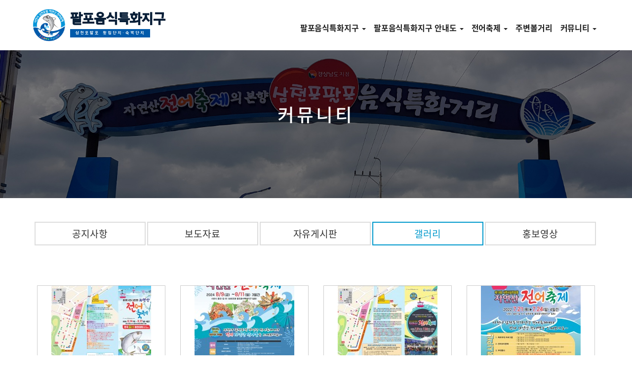

--- FILE ---
content_type: text/html; charset=utf-8
request_url: http://www.3004palpo.co.kr/bbs/board.php?bo_table=gallery
body_size: 6653
content:
<!doctype html>
<html lang="ko">
<head>
<meta charset="utf-8">
<meta http-equiv="imagetoolbar" content="no">
<meta http-equiv="X-UA-Compatible" content="IE=Edge">
<title>갤러리 1 페이지 | 삼천포팔포 횟집·숙박단지</title>
<link rel="stylesheet" href="http://www.3004palpo.co.kr/css/default.css?ver=171222">
<link rel="stylesheet" href="http://www.3004palpo.co.kr/skin/board/gallery/style.css?ver=171222">
<!--[if lte IE 8]>
<script src="http://www.3004palpo.co.kr/js/html5.js"></script>
<![endif]-->
<script>
// 자바스크립트에서 사용하는 전역변수 선언
var g5_url       = "http://www.3004palpo.co.kr";
var g5_bbs_url   = "http://www.3004palpo.co.kr/bbs";
var g5_is_member = "";
var g5_is_admin  = "";
var g5_is_mobile = "";
var g5_bo_table  = "gallery";
var g5_sca       = "";
var g5_editor    = "";
var g5_cookie_domain = "";
</script>
<script src="http://www.3004palpo.co.kr/js/jquery-1.8.3.min.js"></script>
<script src="http://www.3004palpo.co.kr/js/jquery.menu.js?ver=171222"></script>
<script src="http://www.3004palpo.co.kr/js/common.js?ver=171222"></script>
<script src="http://www.3004palpo.co.kr/js/wrest.js?ver=171222"></script>
<script src="http://www.3004palpo.co.kr/js/placeholders.min.js"></script>
<link rel="stylesheet" href="http://www.3004palpo.co.kr/js/font-awesome/css/font-awesome.min.css">
</head>
<body>




<link href="/css/sub.css" rel="stylesheet" />


	<!DOCTYPE html>
<html lang="en">
<head>
<title>삼천포팔포 횟집·숙박단지</title>
<!-- custom-theme -->
<meta name="viewport" content="width=device-width, initial-scale=1">
<meta http-equiv="Content-Type" content="text/html; charset=utf-8" />
<script type="application/x-javascript"> addEventListener("load", function() { setTimeout(hideURLbar, 0); }, false);
		function hideURLbar(){ window.scrollTo(0,1); } </script>
<!-- //custom-theme -->
<link href="/css/bootstrap.css" rel="stylesheet" type="text/css" media="all" />
<link href="/css/JiSlider.css" rel="stylesheet">
<link rel="stylesheet" href="/css/flexslider.css" type="text/css" media="screen" property="" />
<!-- Owl-carousel-CSS --><link href="/css/owl.carousel.css" rel="stylesheet">
<link href="/css/style.css" rel="stylesheet" type="text/css" media="all" />
<!-- font-awesome-icons -->
<!-- <link href="/css/font-awesome.css" rel="stylesheet"> -->

<link rel="stylesheet" href="https://use.fontawesome.com/releases/v5.3.1/css/all.css" integrity="sha384-mzrmE5qonljUremFsqc01SB46JvROS7bZs3IO2EmfFsd15uHvIt+Y8vEf7N7fWAU" crossorigin="anonymous">

<!-- //font-awesome-icons -->
<link href="//fonts.googleapis.com/css?family=Source+Sans+Pro:300,300i,400,400i,600,600i,700,900" rel="stylesheet">
<script type="text/javascript" src="/js/jquery-2.1.4.min.js"></script>

</head>

<body>
<!-- banner -->
<div class="main_section_agile">
		<div class="agileits_w3layouts_banner_nav">

			<nav class="navbar navbar-default">
				<div class="navbar-header navbar-left">
					<button type="button" class="navbar-toggle collapsed" data-toggle="collapse" data-target="#bs-example-navbar-collapse-1">
						<span class="sr-only">Toggle navigation</span>
						<span class="icon-bar"></span>
						<span class="icon-bar"></span>
						<span class="icon-bar"></span>
					</button>
				<h1 class="GoyangDeogyang"><img src="/img/logo.png"><a class="navbar-brand" href="/index.php">팔포음식특화지구<div><span>삼천포팔포 횟집단지·숙박단지</span></div></a></h1>
				</div>
				 <!-- <ul class="agile_forms">
					<li><a class="active" href="#" data-toggle="modal" data-target="#myModal2"><i class="fa fa-sign-in" aria-hidden="true"></i> Sign In</a> </li>
					<li><a href="#" data-toggle="modal" data-target="#myModal3"><i class="fa fa-pencil-square-o" aria-hidden="true"></i> Sign Up</a> </li>
				</ul> -->
				<!-- Collect the nav links, forms, and other content for toggling -->
				<div class="collapse navbar-collapse navbar-right" id="bs-example-navbar-collapse-1">
					<nav class="link-effect-2" id="link-effect-2">
						<ul class="nav navbar-nav">
							<li class="dropdown">
								<a href="#" class="dropdown-toggle effect-3" data-toggle="dropdown">팔포음식특화지구 <b class="caret"></b></a>
								<ul class="dropdown-menu agile_short_dropdown">
									<li><a href="/page.php?Main=1&sub=1">인사말</a></li>
									<li><a href="/page.php?Main=1&sub=2">삼천포항 생선이 맛있는 이유</a></li>
									<li><a href="/page.php?Main=1&sub=3">조직도</a></li>
									<li><a href="/page.php?Main=1&sub=4">오시는 길</a></li>
								</ul>
							</li>
							<li class="dropdown">
								<a href="#" class="dropdown-toggle effect-3" data-toggle="dropdown">팔포음식특화지구 안내도<!-- 팔포음식특화지구 즐기기 --> <b class="caret"></b></a>
								<ul class="dropdown-menu agile_short_dropdown">
									<li><a href="/page.php?Main=2&sub=1">특화지구 안내도</a></li>
									<li><a href="/bbs/board.php?bo_table=b22&sca=횟집">횟집</a></li>
									<li><a href="/bbs/board.php?bo_table=b22&sca=맛집">맛집</a></li>
									<li><a href="/bbs/board.php?bo_table=b22&sca=숙박">숙박</a></li>
									<li><a href="/bbs/board.php?bo_table=b22&sca=가요방">가요방</a></li>
									<li><a href="/bbs/board.php?bo_table=b22&sca=편의시설 및 기타">편의시설 및 기타</a></li>
								</ul>
							</li>
							<li class="dropdown">
								<a href="#" class="dropdown-toggle effect-3" data-toggle="dropdown">전어축제 <b class="caret"></b></a>
								<ul class="dropdown-menu agile_short_dropdown">
									<li><a href="/page.php?Main=3&sub=1">초대의 글</a></li>
									<li><a href="/page.php?Main=3&sub=2">축제일정표</a></li>
									<li><a href="/page.php?Main=3&sub=3">행사장 안내도</a></li>
									<li><a href="/page.php?Main=3&sub=4">오시는 길</a></li>
									<!-- <li><a href="/page.php?Main=3&sub=5">노래자랑</a></li> -->
									<li><a href="/page.php?Main=3&sub=6">여름 햇전어 요리</a></li>
								</ul>
							</li>
							<li><a href="/page.php?Main=4&sub=1" class="effect-3">주변볼거리</a></li>
							<li class="dropdown">
								<a href="#" class="dropdown-toggle effect-3" data-toggle="dropdown">커뮤니티 <b class="caret"></b></a>
								<ul class="dropdown-menu agile_short_dropdown">
									<li><a href="/bbs/board.php?bo_table=notice">공지사항</a></li>
									<li><a href="/bbs/board.php?bo_table=news">보도자료</a></li>
									<li><a href="/bbs/board.php?bo_table=free">자유게시판</a></li>
									<li><a href="/bbs/board.php?bo_table=gallery">갤러리</a></li>
									<li><a href="/bbs/board.php?bo_table=video">홍보영상</a></li>
								</ul>
							</li>
						</ul>
					</nav>

				</div>
			</nav>
<div class="clearfix"> </div>
		</div>
</div>

<div class="banner1">
	<div class="w3_agileits_service_banner_info">
		<h2>커뮤니티</h2>
	</div>
</div>


<!-- banner bottom -->
<div class="sub_con">
	<div class="container">

	<div class="s_menu"> <div class="Smenu5">
	<ul class="smenu">
		<li><a id="sub1" href="/bbs/board.php?bo_table=notice">공지사항</a></li>
		<li><a id="sub2" href="/bbs/board.php?bo_table=news">보도자료</a></li>
		<li><a id="sub3" href="/bbs/board.php?bo_table=free">자유게시판</a></li>
		<li><a id="sub4" href="/bbs/board.php?bo_table=gallery">갤러리</a></li>
		<li><a id="sub5" href="/bbs/board.php?bo_table=video" >홍보영상</a></li>
	</ul>
</div>

<script type="text/javascript">
$(document).ready(function(){
    var ov = "4";
	var id = "sub" + ov;
	$("#"+id).attr('class','ov');
});
</script></div>


<style>
.banner {
	background:url('/img/sub/sub_bg5.jpg') no-repeat;
    background-size: 100%;
    min-height: 300px;
    padding-top: 6em;
	background-attachment:fixed;
}

</style>

<!-- 게시판 목록 시작 { -->
<div id="bo_gall" style="width:100%">

    

    <!-- 게시판 페이지 정보 및 버튼 시작 { -->
    <div id="bo_btn_top" style="display:none">
        <div id="bo_list_total">
            <span>Total 25건</span>
            1 페이지
        </div>

            </div>
    <!-- } 게시판 페이지 정보 및 버튼 끝 -->

    <form name="fboardlist"  id="fboardlist" action="./board_list_update.php" onsubmit="return fboardlist_submit(this);" method="post">
    <input type="hidden" name="bo_table" value="gallery">
    <input type="hidden" name="sfl" value="">
    <input type="hidden" name="stx" value="">
    <input type="hidden" name="spt" value="">
    <input type="hidden" name="sst" value="wr_num, wr_reply">
    <input type="hidden" name="sod" value="">
    <input type="hidden" name="page" value="1">
    <input type="hidden" name="sw" value="">

    
    <ul id="gall_ul" class="gall_row">
                <li class="gall_li  col-md-3 col-xs-6 left">
            <div class="gall_box">
                <div class="gall_chk">
                                <span class="sound_only">
                    25                </span>
                </div>
                <div class="gall_con">
                    <div class="gall_img">
                        <a href="http://www.3004palpo.co.kr/bbs/board.php?bo_table=gallery&amp;wr_id=29">
                        <img src="http://www.3004palpo.co.kr/data/file/gallery/thumb-1988259726_oM86NngT_d4337b84a5b424cdc79afe73d209e8ff1322548d_202x150.jpg" alt="" >                        </a>
                    </div>
                    <div class="gall_text_href">
                                                <a href="http://www.3004palpo.co.kr/bbs/board.php?bo_table=gallery&amp;wr_id=29" class="bo_tit">
                            제 22회 사천시 삼천포항 …                                                                                 </a>
                    </div>
                    <div class="gall_name">
                        <span class="sound_only">작성자 </span><span class="profile_img"><span class="sv_member">관…</span>                    </div>
                    <div class="gall_info">
                        <span class="sound_only">조회 </span><i class="fa fa-eye" aria-hidden="true"></i> 1350                                                                        <span class="gall_date"><span class="sound_only">작성일 </span><i class="fa fa-clock-o" aria-hidden="true"></i> 08-01</span>
                    </div>
                </div>
            </div>
        </li>
                <li class="gall_li  col-md-3 col-xs-6 left">
            <div class="gall_box">
                <div class="gall_chk">
                                <span class="sound_only">
                    24                </span>
                </div>
                <div class="gall_con">
                    <div class="gall_img">
                        <a href="http://www.3004palpo.co.kr/bbs/board.php?bo_table=gallery&amp;wr_id=28">
                        <img src="http://www.3004palpo.co.kr/data/file/gallery/thumb-3077033142_BUsObwAv_ef2f5d8978b4cea2fa01cbe991f5d0b5efb57fd3_202x150.jpg" alt="" >                        </a>
                    </div>
                    <div class="gall_text_href">
                                                <a href="http://www.3004palpo.co.kr/bbs/board.php?bo_table=gallery&amp;wr_id=28" class="bo_tit">
                            제21회 사천시 삼천포항 자…                                                                                 </a>
                    </div>
                    <div class="gall_name">
                        <span class="sound_only">작성자 </span><span class="profile_img"><span class="sv_member">관…</span>                    </div>
                    <div class="gall_info">
                        <span class="sound_only">조회 </span><i class="fa fa-eye" aria-hidden="true"></i> 2195                                                                        <span class="gall_date"><span class="sound_only">작성일 </span><i class="fa fa-clock-o" aria-hidden="true"></i> 07-08</span>
                    </div>
                </div>
            </div>
        </li>
                <li class="gall_li  col-md-3 col-xs-6 left">
            <div class="gall_box">
                <div class="gall_chk">
                                <span class="sound_only">
                    23                </span>
                </div>
                <div class="gall_con">
                    <div class="gall_img">
                        <a href="http://www.3004palpo.co.kr/bbs/board.php?bo_table=gallery&amp;wr_id=25">
                        <img src="http://www.3004palpo.co.kr/data/file/gallery/thumb-1891210543_D42fJhT6_777531ad565efc351341f48b9fcf6d045030c8f5_202x150.jpg" alt="" >                        </a>
                    </div>
                    <div class="gall_text_href">
                                                <a href="http://www.3004palpo.co.kr/bbs/board.php?bo_table=gallery&amp;wr_id=25" class="bo_tit">
                            재19회 사천시 삼천포항 자…                                                                                 </a>
                    </div>
                    <div class="gall_name">
                        <span class="sound_only">작성자 </span><span class="profile_img"><span class="sv_member">관…</span>                    </div>
                    <div class="gall_info">
                        <span class="sound_only">조회 </span><i class="fa fa-eye" aria-hidden="true"></i> 3479                                                                        <span class="gall_date"><span class="sound_only">작성일 </span><i class="fa fa-clock-o" aria-hidden="true"></i> 06-24</span>
                    </div>
                </div>
            </div>
        </li>
                <li class="gall_li  col-md-3 col-xs-6 left">
            <div class="gall_box">
                <div class="gall_chk">
                                <span class="sound_only">
                    22                </span>
                </div>
                <div class="gall_con">
                    <div class="gall_img">
                        <a href="http://www.3004palpo.co.kr/bbs/board.php?bo_table=gallery&amp;wr_id=24">
                        <img src="http://www.3004palpo.co.kr/data/file/gallery/thumb-1891210543_HlL3j57T_824d544d609276386429663737363ceece758752_202x150.jpg" alt="" >                        </a>
                    </div>
                    <div class="gall_text_href">
                                                <a href="http://www.3004palpo.co.kr/bbs/board.php?bo_table=gallery&amp;wr_id=24" class="bo_tit">
                            제19회 사천시 삼천포항 자…                                                                                 </a>
                    </div>
                    <div class="gall_name">
                        <span class="sound_only">작성자 </span><span class="profile_img"><span class="sv_member">관…</span>                    </div>
                    <div class="gall_info">
                        <span class="sound_only">조회 </span><i class="fa fa-eye" aria-hidden="true"></i> 3352                                                                        <span class="gall_date"><span class="sound_only">작성일 </span><i class="fa fa-clock-o" aria-hidden="true"></i> 06-24</span>
                    </div>
                </div>
            </div>
        </li>
                <li class="gall_li box_clear  col-md-3 col-xs-6 left">
            <div class="gall_box">
                <div class="gall_chk">
                                <span class="sound_only">
                    21                </span>
                </div>
                <div class="gall_con">
                    <div class="gall_img">
                        <a href="http://www.3004palpo.co.kr/bbs/board.php?bo_table=gallery&amp;wr_id=23">
                        <img src="http://www.3004palpo.co.kr/data/file/gallery/thumb-1891210543_HmTJyNnW_21a6cc59c88dba18a3756940b0ed5b6848656494_202x150.png" alt="" >                        </a>
                    </div>
                    <div class="gall_text_href">
                                                <a href="http://www.3004palpo.co.kr/bbs/board.php?bo_table=gallery&amp;wr_id=23" class="bo_tit">
                            제19회 사천시 삼천포항 자…                                                                                 </a>
                    </div>
                    <div class="gall_name">
                        <span class="sound_only">작성자 </span><span class="profile_img"><span class="sv_member">관…</span>                    </div>
                    <div class="gall_info">
                        <span class="sound_only">조회 </span><i class="fa fa-eye" aria-hidden="true"></i> 3575                                                                        <span class="gall_date"><span class="sound_only">작성일 </span><i class="fa fa-clock-o" aria-hidden="true"></i> 06-13</span>
                    </div>
                </div>
            </div>
        </li>
                <li class="gall_li  col-md-3 col-xs-6 left">
            <div class="gall_box">
                <div class="gall_chk">
                                <span class="sound_only">
                    20                </span>
                </div>
                <div class="gall_con">
                    <div class="gall_img">
                        <a href="http://www.3004palpo.co.kr/bbs/board.php?bo_table=gallery&amp;wr_id=22">
                        <img src="http://www.3004palpo.co.kr/data/file/gallery/thumb-1891210646_CJ6NDb19_be04cda9d2873505674a83058d7f820cb0ade48b_202x150.png" alt="" >                        </a>
                    </div>
                    <div class="gall_text_href">
                                                <a href="http://www.3004palpo.co.kr/bbs/board.php?bo_table=gallery&amp;wr_id=22" class="bo_tit">
                            2020년 자연산 여름 햇전…                                                                                 </a>
                    </div>
                    <div class="gall_name">
                        <span class="sound_only">작성자 </span><span class="profile_img"><span class="sv_member">관…</span>                    </div>
                    <div class="gall_info">
                        <span class="sound_only">조회 </span><i class="fa fa-eye" aria-hidden="true"></i> 4324                                                                        <span class="gall_date"><span class="sound_only">작성일 </span><i class="fa fa-clock-o" aria-hidden="true"></i> 07-17</span>
                    </div>
                </div>
            </div>
        </li>
                <li class="gall_li  col-md-3 col-xs-6 left">
            <div class="gall_box">
                <div class="gall_chk">
                                <span class="sound_only">
                    19                </span>
                </div>
                <div class="gall_con">
                    <div class="gall_img">
                        <a href="http://www.3004palpo.co.kr/bbs/board.php?bo_table=gallery&amp;wr_id=21">
                        <img src="http://www.3004palpo.co.kr/data/file/gallery/thumb-1891210520_FYovbHaP_c51ef80f1f7a44a861fa9188c27216d7d7c69b62_202x150.png" alt="" >                        </a>
                    </div>
                    <div class="gall_text_href">
                                                <a href="http://www.3004palpo.co.kr/bbs/board.php?bo_table=gallery&amp;wr_id=21" class="bo_tit">
                            제19회 사천시 삼천포항 자…                                                                                 </a>
                    </div>
                    <div class="gall_name">
                        <span class="sound_only">작성자 </span><span class="profile_img"><span class="sv_member">관…</span>                    </div>
                    <div class="gall_info">
                        <span class="sound_only">조회 </span><i class="fa fa-eye" aria-hidden="true"></i> 5513                                                                        <span class="gall_date"><span class="sound_only">작성일 </span><i class="fa fa-clock-o" aria-hidden="true"></i> 06-24</span>
                    </div>
                </div>
            </div>
        </li>
                <li class="gall_li  col-md-3 col-xs-6 left">
            <div class="gall_box">
                <div class="gall_chk">
                                <span class="sound_only">
                    18                </span>
                </div>
                <div class="gall_con">
                    <div class="gall_img">
                        <a href="http://www.3004palpo.co.kr/bbs/board.php?bo_table=gallery&amp;wr_id=20">
                        <img src="http://www.3004palpo.co.kr/data/file/gallery/thumb-1891210520_EtGknQP6_8e76cd18b31dde5429e96f38dbf2207220c04a2e_202x150.jpg" alt="" >                        </a>
                    </div>
                    <div class="gall_text_href">
                                                <a href="http://www.3004palpo.co.kr/bbs/board.php?bo_table=gallery&amp;wr_id=20" class="bo_tit">
                            경남 골목소상공인 한마당 행…                                                                                 </a>
                    </div>
                    <div class="gall_name">
                        <span class="sound_only">작성자 </span><span class="profile_img"><span class="sv_member">관…</span>                    </div>
                    <div class="gall_info">
                        <span class="sound_only">조회 </span><i class="fa fa-eye" aria-hidden="true"></i> 6147                                                                        <span class="gall_date"><span class="sound_only">작성일 </span><i class="fa fa-clock-o" aria-hidden="true"></i> 06-18</span>
                    </div>
                </div>
            </div>
        </li>
                <li class="gall_li box_clear  col-md-3 col-xs-6 left">
            <div class="gall_box">
                <div class="gall_chk">
                                <span class="sound_only">
                    17                </span>
                </div>
                <div class="gall_con">
                    <div class="gall_img">
                        <a href="http://www.3004palpo.co.kr/bbs/board.php?bo_table=gallery&amp;wr_id=19">
                        <img src="http://www.3004palpo.co.kr/data/file/gallery/thumb-1891210521_tkpQNrs7_dff42992971dd637d7ff19a2af2ef72882f60d10_202x150.jpg" alt="" >                        </a>
                    </div>
                    <div class="gall_text_href">
                                                <a href="http://www.3004palpo.co.kr/bbs/board.php?bo_table=gallery&amp;wr_id=19" class="bo_tit">
                            제18회 사천시 삼천포항 자…                                                                                 </a>
                    </div>
                    <div class="gall_name">
                        <span class="sound_only">작성자 </span><span class="profile_img"><span class="sv_member">관…</span>                    </div>
                    <div class="gall_info">
                        <span class="sound_only">조회 </span><i class="fa fa-eye" aria-hidden="true"></i> 5078                                                                        <span class="gall_date"><span class="sound_only">작성일 </span><i class="fa fa-clock-o" aria-hidden="true"></i> 06-25</span>
                    </div>
                </div>
            </div>
        </li>
                <li class="gall_li  col-md-3 col-xs-6 left">
            <div class="gall_box">
                <div class="gall_chk">
                                <span class="sound_only">
                    16                </span>
                </div>
                <div class="gall_con">
                    <div class="gall_img">
                        <a href="http://www.3004palpo.co.kr/bbs/board.php?bo_table=gallery&amp;wr_id=18">
                        <img src="http://www.3004palpo.co.kr/data/file/gallery/thumb-1891210521_GhrZI3L6_d31c2132c69aa45763913eec5b6d30467f9e4ec9_202x150.jpg" alt="" >                        </a>
                    </div>
                    <div class="gall_text_href">
                                                <a href="http://www.3004palpo.co.kr/bbs/board.php?bo_table=gallery&amp;wr_id=18" class="bo_tit">
                            제18회 사천시 삼천포항 자…                                                                                 </a>
                    </div>
                    <div class="gall_name">
                        <span class="sound_only">작성자 </span><span class="profile_img"><span class="sv_member">관…</span>                    </div>
                    <div class="gall_info">
                        <span class="sound_only">조회 </span><i class="fa fa-eye" aria-hidden="true"></i> 3954                                                                        <span class="gall_date"><span class="sound_only">작성일 </span><i class="fa fa-clock-o" aria-hidden="true"></i> 06-25</span>
                    </div>
                </div>
            </div>
        </li>
                <li class="gall_li  col-md-3 col-xs-6 left">
            <div class="gall_box">
                <div class="gall_chk">
                                <span class="sound_only">
                    15                </span>
                </div>
                <div class="gall_con">
                    <div class="gall_img">
                        <a href="http://www.3004palpo.co.kr/bbs/board.php?bo_table=gallery&amp;wr_id=17">
                        <img src="http://www.3004palpo.co.kr/data/editor/1812/thumb-449b06365dfd0b0051e736a89f27060c_1545360700_9045_202x150.jpg" alt="" >                        </a>
                    </div>
                    <div class="gall_text_href">
                                                <a href="http://www.3004palpo.co.kr/bbs/board.php?bo_table=gallery&amp;wr_id=17" class="bo_tit">
                            전어맨손잡기체험 - 2012                                                                                 </a>
                    </div>
                    <div class="gall_name">
                        <span class="sound_only">작성자 </span><span class="profile_img"><span class="sv_member">삼…</span>                    </div>
                    <div class="gall_info">
                        <span class="sound_only">조회 </span><i class="fa fa-eye" aria-hidden="true"></i> 5410                                                                        <span class="gall_date"><span class="sound_only">작성일 </span><i class="fa fa-clock-o" aria-hidden="true"></i> 06-15</span>
                    </div>
                </div>
            </div>
        </li>
                <li class="gall_li  col-md-3 col-xs-6 left">
            <div class="gall_box">
                <div class="gall_chk">
                                <span class="sound_only">
                    14                </span>
                </div>
                <div class="gall_con">
                    <div class="gall_img">
                        <a href="http://www.3004palpo.co.kr/bbs/board.php?bo_table=gallery&amp;wr_id=16">
                        <img src="http://www.3004palpo.co.kr/data/editor/1812/thumb-449b06365dfd0b0051e736a89f27060c_1545360632_9008_202x150.jpg" alt="" >                        </a>
                    </div>
                    <div class="gall_text_href">
                                                <a href="http://www.3004palpo.co.kr/bbs/board.php?bo_table=gallery&amp;wr_id=16" class="bo_tit">
                            전어빨리먹기대회-2012                                                                                 </a>
                    </div>
                    <div class="gall_name">
                        <span class="sound_only">작성자 </span><span class="profile_img"><span class="sv_member">최…</span>                    </div>
                    <div class="gall_info">
                        <span class="sound_only">조회 </span><i class="fa fa-eye" aria-hidden="true"></i> 5392                                                                        <span class="gall_date"><span class="sound_only">작성일 </span><i class="fa fa-clock-o" aria-hidden="true"></i> 06-15</span>
                    </div>
                </div>
            </div>
        </li>
                    </ul>

		<div class="clearfix"> </div>

         </form>
     
       <!-- 게시판 검색 시작 { 
    <fieldset id="bo_sch">
        <legend>게시물 검색</legend>

        <form name="fsearch" method="get">
        <input type="hidden" name="bo_table" value="gallery">
        <input type="hidden" name="sca" value="">
        <input type="hidden" name="sop" value="and">
        <label for="sfl" class="sound_only">검색대상</label>
        <select name="sfl" id="sfl">
            <option value="wr_subject">제목</option>
            <option value="wr_content">내용</option>
            <option value="wr_subject||wr_content">제목+내용</option>
            <option value="mb_id,1">회원아이디</option>
            <option value="mb_id,0">회원아이디(코)</option>
            <option value="wr_name,1">글쓴이</option>
            <option value="wr_name,0">글쓴이(코)</option>
        </select>
        <label for="stx" class="sound_only">검색어<strong class="sound_only"> 필수</strong></label>
        <input type="text" name="stx" value="" required id="stx" class="sch_input" size="25" maxlength="20" placeholder="검색어를 입력해주세요">
        <input type="submit" value="검색" class="sch_btn">
        </form>
    </fieldset>
    <!-- } 게시판 검색 끝 -->   
</div>




<!-- 페이지 -->
<nav class="pg_wrap"><span class="pg"><span class="sound_only">열린</span><strong class="pg_current">1</strong><span class="sound_only">페이지</span>
<a href="./board.php?bo_table=gallery&amp;page=2" class="pg_page">2<span class="sound_only">페이지</span></a>
<a href="./board.php?bo_table=gallery&amp;page=3" class="pg_page">3<span class="sound_only">페이지</span></a>
<a href="./board.php?bo_table=gallery&amp;page=3" class="pg_page pg_end">맨끝</a>
</span></nav><!-- } 게시판 목록 끝 -->

</div>
</div>

<!-- 푸터 -->
<!-- footer -->
	<div class="footer marT50">
		<div class="container">
            <div class="col-md-3 marB20">
                <p><a href="/page.php?Main=1&sub=1"><span class="fa fa-angle-right"></span> 팔포음식특화지구</a></p>
                <p><a href="/page.php?Main=2&sub=1"><span class="fa fa-angle-right"></span> 팔포음식특화지구 즐기기</a></p>
                <p><a href="/page.php?Main=3&sub=1"><span class="fa fa-angle-right"></span> 전어축제</a></p>
                <p><a href="/page.php?Main=4&sub=1"><span class="fa fa-angle-right"></span> 주변볼거리</a></p>
				<p><a href="/bbs/board.php?bo_table=notice"><span class="fa fa-angle-right"></span> 커뮤니티</a></p>
            </div>

            <div class="col-md-5 marB20">
				<!-- * Daum 지도 - 지도퍼가기 -->
				<!-- 1. 지도 노드 -->
				<div id="daumRoughmapContainer1545203884530" class="root_daum_roughmap root_daum_roughmap_landing" style="width:100%"></div>

				<!--
					2. 설치 스크립트
					* 지도 퍼가기 서비스를 2개 이상 넣을 경우, 설치 스크립트는 하나만 삽입합니다.
				-->
				<script charset="UTF-8" class="daum_roughmap_loader_script" src="//ssl.daumcdn.net/dmaps/map_js_init/roughmapLoader.js" style="width:100%"></script>

				<!-- 3. 실행 스크립트 -->
				<script charset="UTF-8">
					new daum.roughmap.Lander({
						"timestamp" : "1545203884530",
						"key" : "rfih",
						"mapWidth" : "100%",
						"mapHeight" : "150"
					}).render();
				</script>
            </div>

           <div class="col-md-4">
                <h4>대표번호</h4>
                <ul>
                    <li class="callcenter">055-832-8568</li>
                </ul>

                <h4 class="marT30">오시는길</h4>
                <ul>
                    <li>경상남도 사천시 팔포1길 65</li>
                </ul>

				<p class="marT30">© SAMCHEONPO PALPO. All Rights Reserved.</p>
            </div>

		</div>
	</div>



<!-- //footer -->

<!-- start-smoth-scrolling -->
<!-- js -->
<!-- //js -->
<script src="/js/JiSlider.js"></script>
<script>
			$(window).load(function () {
				$('#JiSlider').JiSlider({color: '#fff', start: 3, reverse: true}).addClass('ff')
			})
		</script><script type="text/javascript">

  var _gaq = _gaq || [];
  _gaq.push(['_setAccount', 'UA-36251023-1']);
  _gaq.push(['_setDomainName', 'jqueryscript.net']);
  _gaq.push(['_trackPageview']);

  (function() {
    var ga = document.createElement('script'); ga.type = 'text/javascript'; ga.async = true;
    ga.src = ('https:' == document.location.protocol ? 'https://ssl' : 'http://www') + '.google-analytics.com/ga.js';
    var s = document.getElementsByTagName('script')[0]; s.parentNode.insertBefore(ga, s);
  })();

</script>

<!-- flexisel -->
	<script type="text/javascript" src="/js/jquery.flexisel.js"></script>
	<script type="text/javascript">
		$(window).load(function() {
			$("#flexiselDemo1").flexisel({
				visibleItems: 4,
				animationSpeed: 1000,
				autoPlay: true,
				autoPlaySpeed: 3000,
				pauseOnHover: true,
				enableResponsiveBreakpoints: true,
				responsiveBreakpoints: {
					portrait: {
						changePoint:480,
						visibleItems: 1
					},
					landscape: {
						changePoint:667,
						visibleItems:2
					},
					tablet: {
						changePoint:800,
						visibleItems: 3
					}
				}
			});

		});
	</script>
<!-- //flexisel -->



<script type="text/javascript" src="/js/move-top.js"></script>
<script type="text/javascript" src="/js/easing.js"></script>
<script type="text/javascript">
	jQuery(document).ready(function($) {
		$(".scroll").click(function(event){
			event.preventDefault();
			$('html,body').animate({scrollTop:$(this.hash).offset().top},1000);
		});
	});
</script>
<!-- start-smoth-scrolling -->
<!-- for bootstrap working -->
	<script src="/js/bootstrap.js"></script>
<!-- //for bootstrap working -->
<!-- here stars scrolling icon -->
	<script type="text/javascript">
		$(document).ready(function() {
			/*
				var defaults = {
				containerID: 'toTop', // fading element id
				containerHoverID: 'toTopHover', // fading element hover id
				scrollSpeed: 1200,
				easingType: 'linear'
				};
			*/

			$().UItoTop({ easingType: 'easeOutQuart' });

			});
	</script>
<!-- //here ends scrolling icon -->

</body>
</html>
<!-- 사용스킨 : gallery -->


<!-- ie6,7에서 사이드뷰가 게시판 목록에서 아래 사이드뷰에 가려지는 현상 수정 -->
<!--[if lte IE 7]>
<script>
$(function() {
    var $sv_use = $(".sv_use");
    var count = $sv_use.length;

    $sv_use.each(function() {
        $(this).css("z-index", count);
        $(this).css("position", "relative");
        count = count - 1;
    });
});
</script>
<![endif]-->

</body>
</html>


--- FILE ---
content_type: text/css
request_url: http://www.3004palpo.co.kr/css/sub.css
body_size: 1826
content:
.sub_con { margin:0 auto; padding:5em; }

@media (max-width: 1440px){
	.sub_con {
		padding: 3em 0;
	}
}


@media (max-width: 990px){
	.Smenu, .Smenu2, .Smenu3, .Smenu5 {
		display:none;
	}
.store_view .col-md-4 { border-bottom:1px solid #ddd; padding-bottom:30px; }
.fastival_img img { width:100% !important; }


}

.marT10 { margin-top:10px; }
.marT20 { margin-top:20px; }
.marT30 { margin-top:30px; }
.marT50 { margin-top:50px; }
.padT20 { padding-top:20px; }

.point_red {color:#ff0000;}
.point_blue {color:#09c;}

.s11 { width:100%; position:relative; clear:both; }
.s11_img { }
.s11_txt {}
.s11_txt div { background:#fff; padding:2em; position:absolute; top:30%; }

.sub_con .container { color:#777; }
.sub_con h3 { color:#111; font-size:2em; }
.sub_con h5 { color:#555; font-size:1.2em; font-weight:400; }

.Smenu{ /*margin-bottom:1em;*/ margin-bottom:5em;}
.Smenu ul li{ float:left; text-align:center; list-style:none;}
.Smenu ul{ text-align:center; width:100%; /*border-bottom:1px solid #ccc; padding:0 2%;*/ }
.Smenu ul:after{ content:""; display:block; clear:both;}
.Smenu ul li a{ width:100%; display:block; color:#333; font-size:1.2em; /*padding:1% 0;*/ padding:10px 0; border:2px solid #ddd; margin-bottom:1px; }
.Smenu ul li a:hover{border:2px solid #09C; color:#09C;}
.Smenu ul li a.ov{border:2px solid #09C; color:#09C;}
/*.Smenu ul.colm3 li{ width:25%;}
.Smenu .col-xs-12 { padding:0 1px !important; }
*/

.Smenu2{ /*margin-bottom:1em;*/ margin-bottom:5em;}
.Smenu2 ul li{ float:left; text-align:center; list-style:none; margin-right:.3%; padding:0; width:19.7%; }
.Smenu2 ul li:last-child { margin-right:0 }
.Smenu2 ul{ text-align:center; width:100%; /*border-bottom:1px solid #ccc; padding:0 2%;*/ }
.Smenu2 ul:after{ content:""; display:block; clear:both;}
.Smenu2 ul li a{ display:block; color:#333; font-size:1.2em; /*padding:1% 0;*/ padding:10px 0; border:2px solid #ddd; margin-bottom:1px;  }
.Smenu2 ul li a:hover{border:2px solid #09C; color:#09C;}
.Smenu2 ul li a.ov{border:2px solid #09C; color:#09C;}

.Smenu3{ /*margin-bottom:1em;*/ margin-bottom:5em;}
.Smenu3 ul li {float:left; text-align:center; list-style:none; margin-right:.3%; padding:0; width:calc((100% - 1.2%) / 5); }
.Smenu3 ul li:nth-child(5n) { margin-right:0 }
.Smenu3 ul{ text-align:center; width:100%; /*border-bottom:1px solid #ccc; padding:0 2%;*/ }
.Smenu3 ul:after{ content:""; display:block; clear:both;}
.Smenu3 ul li a{ display:block; color:#333; font-size:1.2em; /*padding:1% 0;*/ padding:10px 0; border:2px solid #ddd; margin-bottom:1px;  }
.Smenu3 ul li a:hover{border:2px solid #09C; color:#09C;}
.Smenu3 ul li a.ov{border:2px solid #09C; color:#09C;}

.Smenu5{ margin-bottom:5em;}
.Smenu5 ul li{ float:left; text-align:center; list-style:none; margin-right:.3%; padding:0; width:19.7%; }
.Smenu5 ul li:last-child { margin-right:0 }
.Smenu5 ul{ text-align:center; width:100%; /*border-bottom:1px solid #ccc; padding:0 2%;*/ }
.Smenu5 ul:after{ content:""; display:block; clear:both;}
.Smenu5 ul li a{ display:block; color:#333; font-size:1.2em; /*padding:1% 0;*/ padding:10px 0; border:2px solid #ddd; margin-bottom:1px;  }
.Smenu5 ul li a:hover{border:2px solid #09C; color:#09C;}
.Smenu5 ul li a.ov{border:2px solid #09C; color:#09C;}


.Smenu .col-md-3 { padding:0 1px !important; }

.bottom_line { border-bottom:1px solid #ddd; padding-bottom:50px; }

.bblue1 { font-weight:400; color:#09c !important; font-size:1.05em; }


.table { width:100%; }

.organization > #organization_table { max-width:100% !important; margin:auto;  }
.organization > #organization_table tr th {background:#eee; color:#222; font-weight:400; border-color:#ccc;  text-align:center; border-left:1px solid #fff; font-size:1.05em; }
.organization > #organization_table tr td { border-color:#ccc; text-align:center; border:1px solid #ddd; }
.left_0 { border-left:0 !important; }
.right_0 { border-right:0 !important; }

.organization > #organization_table tr:nth-child(2) { color:#222; border:2px solid #09C; }
.organization > #organization_table tr:nth-child(3) { color:#09C; }
.organization > #organization_table tr:nth-child(4) { color:#09C; }


.bg_blue { background:#09C; color:#fff; }
.bg_blue2 { background:#09C; color:#fff; }

.organization2 { border-top:1px solid #ddd; }
.organization2 tr th {background:#eee; color:#222; font-weight:400; border-color:#ccc;  text-align:center;  font-size:1.05em; border-bottom:1px solid #ddd; vertical-align:middle !important; width:16%; border-left: 1px solid #ddd;}
.organization2 tr td { border-color:#ccc; word-break:keep-all; text-align:center; border-left:1px solid #ddd; border-right:1px solid #ddd; border-bottom:1px solid #ddd; vertical-align:middle !important; width:16%; }


.store_list { width:100%; display:inline-block; }
.store_list .img { width:100%; }
.store_list .col-md-4 { margin-bottom:30px; min-height:310px;}
.store_list h4 { font-weight:400; color:#111; padding:10px 0; }
.store_list a { color:#666; }
.store_list i { color:#09C; margin-right:7px; }

.store_view { width:100%; display:inline-block; }
.store_view .img { width:100%; max-width:1000px; margin:0 auto; padding-bottom:10px; }
.store_view .img { width:100%; text-align:center; }
.store_view i { color:#09C; margin-right:7px; }
.store_view h4 { font-weight:400; color:#111; padding:0 0 20px 0; font-size:3em; letter-spacing:-0.1em; }
.store_view .col-md-4 { margin-bottom:30px; }

.store_write { width:100%; display:inline-block; }
.store_write h4 { font-weight:400; color:#111; padding:10px 0; }
.store_write input { border:1px solid #ddd; padding:5px; }
.store_write textarea { border:1px solid #ddd; padding:5px; }

.fastival { width:100%; display:inline-block; border-bottom:1px solid #ddd; padding-bottom:50px; margin-bottom:50px; }
.fastival_img img { width:100%; }

.fastival2 .col-md-6 { padding:0; border:3px solid #fff; }

.box2 { width:100%; background:#f1f1f1; padding:100px 0; text-align:center; }


.guestList { border-top:1px solid #ddd; }
.guestList tr th {background:#eee; color:#222; font-weight:400; border-color:#ccc;  text-align:center;  font-size:1.05em; border-bottom:1px solid #ddd; vertical-align:middle !important; width:16%; border-left: 1px solid #ddd;}
.guestList tr td { border-color:#ccc; word-break:keep-all; text-align:center; border-left:1px solid #ddd; border-right:1px solid #ddd; border-bottom:1px solid #ddd; vertical-align:middle !important; width:16%; }
.guestList tr th.w20 {width:20%;}
.guestList tr th.w80 {width:80%;}

@media (max-width: 992px) {
.organization2 {  max-width:1140px; overflow:auto; padding:0 0 20px 0; }
.organization2 > #organization_table {min-width:1140px; max-width:100% !important; margin:auto; }
.organization2 > #organization_table tr th {background:#eee; color:#222; font-weight:400; border-color:#ccc;  text-align:center; border-left:1px solid #fff; font-size:1.05em; width:16%; vertical-align:middle !important; }
.organization2 > #organization_table tr td { border-color:#ccc; word-break:keep-all; text-align:center; border:1px solid #ddd; vertical-align:middle !important; }
}

@media (max-width: 1200px) {
	.store_list .col-md-4 {min-height:305px;}
}

@media (max-width: 991px) {
	.store_list .col-md-4 {min-height:auto;}
}

.organization2 > #organization_table.mobile {display: none !important;}


.photo_list{display:flex; flex-wrap: wrap;}
.photo_list dl{width:calc((100% - 20px)/2); margin: 0 20px 0 0; box-sizing:border-box; border:1px solid #ddd;}
.photo_list dl:last-child{margin: 0;}
.photo_list dl dt{ width: calc(100% + 2px);}
.photo_list dl dt img{max-width:100%; width: 100%; height: calc(100% + 2px); margin: -1px 0 0 -1px;}
.photo_list dl dd{text-align:center; padding: 20px 10px; font-size:1rem; letter-spacing: -0.35pt; color:#555555;}

.guest_list{display:flex; flex-wrap: wrap;}
.guest_list dl{width:calc((100% - 60px)/4); margin: 0 20px 0 0; box-sizing:border-box; border:1px solid #ddd;}
.guest_list dl:nth-child(4n){margin: 0;}
.guest_list dl:nth-child(-n+4){margin-bottom: 20px; }

.guest_list dl dt{ width: calc(100% + 2px);}
.guest_list dl dt img{max-width:100%; width: 100%; height: calc(100% + 2px); margin: -1px 0 0 -1px;}
.guest_list dl dd{text-align:center; padding: 20px 10px; font-size:1rem; letter-spacing: -0.35pt; color:#555555;}

.photo_style{display:flex; flex-wrap: wrap;}
.photo_style li{width: calc((100% - 3px)/4); margin: 0 1px 1px 0;}
.photo_style li:nth-child(4n){margin-right: 0;}
.photo_style li img{max-width:100%;}


@media (max-width: 680px) {

.photo_list dl{width:100%; margin: 0 0 20px;}
.photo_list dl dd{padding: 15px 5px;}


.photo_style li{width: calc((100% - 1px)/2); margin: 0 1px 1px 0;}
.photo_style li:nth-child(4n){margin-right: 1px;}
.photo_style li:nth-child(2n){margin-right: 0;}


.guest_list dl{width:100%; margin: 0 0 20px;}
.guest_list dl dd{padding: 15px 5px;}
.guest_list li{width: calc((100% - 1px)/2); margin: 0 1px 1px 0;}
.photo_style li:nth-child(4n){margin-right: 1px;}
.photo_style li:nth-child(2n){margin-right: 0;}

.organization2{overflow: hidden;}
.organization2 > #organization_table.mobile{display: table !important; min-width:100%;}
.organization2 > #organization_table.pc{display: none !important;}

.organization2 > #organization_table tr th {font-size:14px; word-break:keep-all;}
.organization2 > #organization_table tr td {font-size:14px; word-break:keep-all;}

.guestList tr th.w20 {width:30%;}
.guestList tr th.w80 {width:70%;}
.guestList tr th, .guestList tr td {font-size:14px;}

}


--- FILE ---
content_type: text/css
request_url: http://www.3004palpo.co.kr/css/JiSlider.css
body_size: 794
content:
/****** JiSlider css ******/
	#JiSlider {
				width: 100%;
				/*height: 100%;*/
				height: auto;
			}
.jislider ul {
	/*height: 100%;*/
	margin: 0;
	padding: 0;
	position: relative;
	list-style-type: none;
}

.jislider ul li {
	position: relative;
	/*height: 100%;*/
	height: auto;
	float: left;
	overflow: hidden;
}

.jislider__img {
	position: absolute;
	top: 0;
	left: 0;
	background-size: cover;
	background-position: center;
	width: 100%;
	height: 100%;
	z-index: -1;
}

.jislider__left-arrow {
	position: absolute;
	left: 30px;
	top: 0;
	bottom: 0;
	margin: auto;
	width: 30px;
	height: 60px;
	cursor: pointer;
}

.jislider__left-arrow__top {
	content: '';
	position: absolute;
	top: 0;
	left: 0;
	width: 2px;
	height: 30px;
	background-color: inherit;
	-webkit-transform: rotate(30deg) translateX(10px) translateY(-3px);
	-ms-transform: rotate(30deg) translateX(10px) translateY(-3px);
	transform: rotate(30deg) translateX(10px) translateY(-3px);
}

.jislider__left-arrow__bottom {
	content: '';
	position: absolute;
	bottom: 0;
	left: 0;
	width: 2px;
	height: 30px;
	background-color: inherit;
	-webkit-transform: rotate(-30deg) translateX(10px) translateY(3px);
	-ms-transform: rotate(-30deg) translateX(10px) translateY(3px);
	transform: rotate(-30deg) translateX(10px) translateY(3px);
}


.jislider__right-arrow {
	position: absolute;
	right: 30px;
	top: 0;
	bottom: 0;
	margin: auto;
	width: 30px;
	height: 60px;
	cursor: pointer;
}

.jislider__right-arrow__top {
	content: '';
	position: absolute;
	top: 0;
	right: 0;
	width: 2px;
	height: 30px;
	background-color: inherit;
	-webkit-transform: rotate(-30deg) translateX(-10px) translateY(-3px);
	-ms-transform: rotate(-30deg) translateX(-10px) translateY(-3px);
	transform: rotate(-30deg) translateX(-10px) translateY(-3px);
}

.jislider__right-arrow__bottom {
	content: '';
	position: absolute;
	bottom: 0;
	right: 0;
	width: 2px;
	height: 30px;
	background-color: inherit;
	-webkit-transform: rotate(30deg) translateX(-10px) translateY(3px);
	-ms-transform: rotate(30deg) translateX(-10px) translateY(3px);
	transform: rotate(30deg) translateX(-10px) translateY(3px);
}

.jislider__controller {
    position: absolute;
    max-width: 80%;
    padding: 0 30px;
    left:0%;
    right: 0;
    bottom: 20%;
    margin: auto;
    text-align: center;
}

.jislider__button {
    display: inline-block;
    width: 10px;
    height: 10px;
    margin: 5px 10px;
    border-radius: 50%;
    -webkit-border-radius: 50%;
    -o-border-radius: 50%;
    -moz-border-radius: 50%;
    -ms-border-radius: 50%;
    cursor: pointer;
    border: 2px solid #fff!important;
}
.jislider__button.jislider__on{
	background:#0095da !important;
	border:2px solid #0095da !important;
}
.jislider__controller {
    width: 200px!important;
	display:none;
}
/*--start-responsive-design--*/

@media (max-width:600px){
	.jislider__left-arrow {
		position: absolute;
		left: 10px;
		top: 0;
		bottom: 0;
		margin: auto;
		width: 30px;
		height: 60px;
		cursor: pointer;
	}
	.jislider__right-arrow {
		position: absolute;
		right: 10px;
		top: 0;
		bottom: 0;
		margin: auto;
		width: 30px;
		height: 60px;
		cursor: pointer;
	}
}
@media (max-width:480px){

	
}
@media (max-width:414px){

}
@media (max-width:384px){

}
@media (max-width:375px){
	.jislider__controller {
		bottom: 16%;
	}
}
@media (max-width:320px){
.jislider__controller {
		bottom: 13%;
	}
}

--- FILE ---
content_type: text/css
request_url: http://www.3004palpo.co.kr/css/flexslider.css
body_size: 1561
content:
/*
 * jQuery FlexSlider v2.0
 * http://www.woothemes.com/flexslider/
 *
 * Copyright 2012 WooThemes
 * Free to use under the GPLv2 license.
 * http://www.gnu.org/licenses/gpl-2.0.html
 *
 * Contributing author: Tyler Smith (@mbmufffin)
 */
/* Browser Resets */
.flex-container a:active,
.flexslider a:active,
.flex-container a:focus,
.flexslider a:focus  {outline: none;}
.slides,
.flex-control-nav,
.flex-direction-nav {margin: 0; padding: 0; list-style: none;} 

/* FlexSlider Necessary Styles
*********************************/ 
.flexslider .slides > li {display: none; -webkit-backface-visibility: hidden;} /* Hide the slides before the JS is loaded. Avoids image jumping */
.flexslider .slides img {margin: 0 auto; display: block;}
.flex-pauseplay span {text-transform: capitalize;}

/* Clearfix for the .slides element */
.slides:after {content: "."; display: block; clear: both; visibility: hidden; line-height: 0; height: 0;} 
html[xmlns] .slides {display: block;} 
* html .slides {height: 1%;}

/* No JavaScript Fallback */
/* If you are not using another script, such as Modernizr, make sure you
 * include js that eliminates this class on page load */
.no-js .slides > li:first-child {display: block;}


/* FlexSlider Default Theme
*********************************/
.flexslider {
	border: 0px;
	position: relative;
	zoom: 1;
	padding-bottom: 3em;
	overflow: hidden;
}
.flex-viewport {max-height: 2000px; -webkit-transition: all 1s ease; -moz-transition: all 1s ease; transition: all 1s ease;}
.loading .flex-viewport {max-height: 300px;}
.flexslider .slides {zoom: 1;}

.carousel li {margin-right: 5px}


/* Direction Nav */
.flex-direction-nav a {
	margin: 0;
    background: none;
    position: absolute;
    top: 50%;
    z-index: 10;
    cursor: pointer;
    opacity: .8;
    -webkit-transition: all .3s ease;
    font-family: FontAwesome;
    font-size: 1.5em;
    color: #212121;
	display: none;
}
.flex-direction-nav .flex-prev:before{
	content:"\f190";
}
.flex-direction-nav .flex-next {
    right: 0%;
}
.flex-direction-nav .flex-prev {
	left:0%;
}
.flex-direction-nav .flex-next:before{
	content:"\f18e";
}
.flexslider:hover .flex-next {opacity: 1;}
.flexslider:hover .flex-prev {opacity: 1;}
.flexslider:hover .flex-next:hover, .flexslider:hover .flex-prev:hover {opacity: 1;}
.flex-direction-nav .flex-disabled {opacity: .3!important; filter:alpha(opacity=30); cursor: default;}
/* Control Nav */
.flex-control-nav {
	display: block;
    position: absolute;
    left: 13%;
    bottom: 0%;
}
.flex-control-nav li {
    margin:0 5px;
    display: inline-block;
    zoom: 1;
    position: relative;
}
.flex-control-paging li a {
	width: 15px;
    height: 15px;
    display: block;
    cursor: pointer;
    text-indent: -9999px;
    border: 5px solid rgba(255, 255, 255, 0.38);
    background: #bababa;
    text-align: center;
    border-radius: 15px;
}
.flex-control-paging li a.flex-active { 
	background:#ff464f; 
	cursor: default;
	transform: rotateX(360deg);
	-webkit-transform: rotateX(360deg);
	-moz-transform: rotateX(360deg);
	-o-transform: rotateX(360deg);
	-ms-transform: rotateX(360deg);
    transition: transform 2s;
}
.flex-control-thumbs {margin: 5px 0 0; position: static; overflow: hidden;}
.flex-control-thumbs li {width: 25%; float: left; margin: 0;}
.flex-control-thumbs img {width: 100%; display: block; opacity: .7; cursor: pointer;}
.flex-control-thumbs img:hover {opacity: 1;}
.flex-control-thumbs .flex-active {opacity: 1; cursor: default;}
@media screen and (max-width:1440px) {
	.flex-control-nav {
		left:12.6%;
	}
}
@media screen and (max-width:1080px) {
	.flex-control-nav {
		left: 11.6%;
	}
}
@media screen and (max-width: 1024px){
	.flex-control-nav {
		left: 11%;
	}
}
@media screen and (max-width: 991px){
	.flex-control-nav {
		left: 13.3%;
	}
}
@media screen and (max-width: 768px){
	.flex-control-nav {
		left: 12.5%;
	}
}
@media screen and (max-width: 667px){
	.flex-control-nav {
		left: 12%;
	}
}
@media screen and (max-width: 600px){
	.flex-control-nav {
		left: 11%;
	}
}
@media screen and (max-width: 480px) {
	section.slider {
		padding-top: 0;
	}
	.flex-control-nav {
		left: 10%;
	}
}
@media screen and (max-width: 414px){
	.flex-control-nav {
		left: 9%;
	}
}
@media screen and (max-width: 375px) {
	.flex-control-paging li a {
		width: 10px;
		height: 10px;
		border: 3px solid rgba(255, 255, 255, 0.38);
	}
	.flex-control-nav {
		bottom: -2%;
		left: 9.5%;
	}
	.flexslider {
		padding-bottom: 2em;
	}
}
@media screen and (max-width: 320px) {
	.flexslider {
		padding-bottom: 1.5em;
	}
	.flex-control-nav {
		left: 5.5%;
	}
}

--- FILE ---
content_type: text/css
request_url: http://www.3004palpo.co.kr/css/owl.carousel.css
body_size: 2101
content:
/*
* 	Owl Carousel Owl Demo Theme 
*	v1.24
*/
    #owl-demo .item img{
        display: block;
        height: auto;
    }

/* Styling Next and Prev buttons */

/* Clickable class fix problem with hover on touch devices */
/* Use it for non-touch hover action */
.owl-theme .owl-controls.clickable .owl-buttons div:hover{
	filter: Alpha(Opacity=100);/*IE7 fix*/
	opacity: 1;
	text-decoration: none;
}

/* Styling Pagination*/

.owl-theme .owl-controls .owl-page{
	display:inline-block;
	zoom: 1;
	*display: inline;/*IE7 life-saver */
}
.owl-theme .owl-controls .owl-page span{
	    display: block;
    width: 12px;
    height: 12px;
    margin: 5px 6px;
    background: none;
    border-radius: 50%;
    border: 2px solid #0ac876;
}
.owl-pagination {
    position: absolute;
    left:6px;
    bottom: 20px;
}
.owl-carousel2 div.owl-pagination {
	position: absolute;
	right: -6%;
	top: 166px;
	z-index: 999;
}
.owl-carousel2 div.owl-controls .owl-page {
	display:block;
	zoom: 1;
	padding:0.1em 0;
}
.owl-carousel2 div.owl-controls .owl-page.active span, .owl-carousel2 div.owl-controls.clickable .owl-page:hover span{
	background:#2ec06c;
}
.owl-carousel1 .owl-controls .owl-page span{
	background:#404040;
}
.owl-carousel1 div.owl-pagination {
	position: absolute;
	right: 48%;
	top: 130px;
}
.owl-carousel1 .owl-controls .owl-page span{
	background:#b3b3b3;
}
.owl-carousel1 div.owl-controls .owl-page {
	display:inline-block;
	zoom: 1;
	padding:0 0.2em;
}
.owl-carousel1 div.owl-controls .owl-page.active span, .owl-carousel1 div.owl-controls.clickable .owl-page:hover span{
	background:#E38B44;
}
.owl-theme .owl-controls .owl-page.active span,
.owl-theme .owl-controls.clickable .owl-page:hover span{
	background:#f5b120;
	 border: 2px solid #f5b120;
}

/* If PaginationNumbers is true */

.owl-theme .owl-controls .owl-page span.owl-numbers{
	height: auto;
	width: auto;
	color: #FFF;
	padding: 2px 10px;
	font-size: 12px;
	-webkit-border-radius: 30px;
	-moz-border-radius: 30px;
	border-radius: 30px;
}

/* preloading images */
.owl-item.loading{
	min-height: 150px;
	background: url(AjaxLoader.gif) no-repeat center center
}
/* 
 * 	Core Owl Carousel CSS File
 *	v1.24
 */

/* clearfix */
.owl-carousel .owl-wrapper:after {
	content: ".";
	display: block;
	clear: both;
	visibility: hidden;
	line-height: 0;
	height: 0;
}
/* display none until init */
.owl-carousel{
	display: none;
	position: relative;
	-ms-touch-action: pan-y;
	
}
.owl-carousel .owl-wrapper{
	display: none;
	position: relative;
	-webkit-transform: translate3d(0px, 0px, 0px);
}
.owl-carousel .owl-wrapper-outer{
	overflow: hidden;
	position: relative;
	width: 100%;
}
.owl-carousel .owl-wrapper-outer.autoHeight{
	-webkit-transition: height 500ms ease-in-out;
	-moz-transition: height 500ms ease-in-out;
	-ms-transition: height 500ms ease-in-out;
	-o-transition: height 500ms ease-in-out;
	transition: height 500ms ease-in-out;
}
	
.owl-carousel .owl-item{
	float: left;
}
.owl-controls .owl-page,
.owl-controls .owl-buttons div{
	cursor: pointer;
}
.owl-controls {
	-webkit-user-select: none;
	-khtml-user-select: none;
	-moz-user-select: none;
	-ms-user-select: none;
	user-select: none;
	-webkit-tap-highlight-color: rgba(0, 0, 0, 0);
}

/* mouse grab icon */
.grabbing { 
    cursor:url(grabbing.png) 8 8, move;
}

/* fix */
.owl-carousel  .owl-wrapper,
.owl-carousel  .owl-item{
	-webkit-backface-visibility: hidden;
	-moz-backface-visibility:    hidden;
	-ms-backface-visibility:     hidden;
  -webkit-transform: translate3d(0,0,0);
  -moz-transform: translate3d(0,0,0);
  -ms-transform: translate3d(0,0,0);
}

/* CSS3 Transitions */

.owl-origin {
	-webkit-perspective: 1200px;
	-webkit-perspective-origin-x : 50%;
	-webkit-perspective-origin-y : 50%;
	-moz-perspective : 1200px;
	-moz-perspective-origin-x : 50%;
	-moz-perspective-origin-y : 50%;
	perspective : 1200px;
}
/* fade */
.owl-fade-out {
  z-index: 10;
  -webkit-animation: fadeOut .7s both ease;
  -moz-animation: fadeOut .7s both ease;
  animation: fadeOut .7s both ease;
}
.owl-fade-in {
  -webkit-animation: fadeIn .7s both ease;
  -moz-animation: fadeIn .7s both ease;
  animation: fadeIn .7s both ease;
}
/* backSlide */
.owl-backSlide-out {
  -webkit-animation: backSlideOut 1s both ease;
  -moz-animation: backSlideOut 1s both ease;
  animation: backSlideOut 1s both ease;
}
.owl-backSlide-in {
  -webkit-animation: backSlideIn 1s both ease;
  -moz-animation: backSlideIn 1s both ease;
  animation: backSlideIn 1s both ease;
}
/* goDown */
.owl-goDown-out {
  -webkit-animation: scaleToFade .7s ease both;
  -moz-animation: scaleToFade .7s ease both;
  animation: scaleToFade .7s ease both;
}
.owl-goDown-in {
  -webkit-animation: goDown .6s ease both;
  -moz-animation: goDown .6s ease both;
  animation: goDown .6s ease both;
}
/* scaleUp */
.owl-fadeUp-in {
  -webkit-animation: scaleUpFrom .5s ease both;
  -moz-animation: scaleUpFrom .5s ease both;
  animation: scaleUpFrom .5s ease both;
}

.owl-fadeUp-out {
  -webkit-animation: scaleUpTo .5s ease both;
  -moz-animation: scaleUpTo .5s ease both;
  animation: scaleUpTo .5s ease both;
}
/* Keyframes */
/*empty*/
@-webkit-keyframes empty {
  0% {opacity: 1}
}
@-moz-keyframes empty {
  0% {opacity: 1}
}
@keyframes empty {
  0% {opacity: 1}
}
@-webkit-keyframes fadeIn {
  0% { opacity:0; }
  100% { opacity:1; }
}
@-moz-keyframes fadeIn {
  0% { opacity:0; }
  100% { opacity:1; }
}
@keyframes fadeIn {
  0% { opacity:0; }
  100% { opacity:1; }
}
@-webkit-keyframes fadeOut {
  0% { opacity:1; }
  100% { opacity:0; }
}
@-moz-keyframes fadeOut {
  0% { opacity:1; }
  100% { opacity:0; }
}
@keyframes fadeOut {
  0% { opacity:1; }
  100% { opacity:0; }
}
@-webkit-keyframes backSlideOut {
  25% { opacity: .5; -webkit-transform: translateZ(-500px); }
  75% { opacity: .5; -webkit-transform: translateZ(-500px) translateX(-200%); }
  100% { opacity: .5; -webkit-transform: translateZ(-500px) translateX(-200%); }
}
@-moz-keyframes backSlideOut {
  25% { opacity: .5; -moz-transform: translateZ(-500px); }
  75% { opacity: .5; -moz-transform: translateZ(-500px) translateX(-200%); }
  100% { opacity: .5; -moz-transform: translateZ(-500px) translateX(-200%); }
}
@keyframes backSlideOut {
  25% { opacity: .5; transform: translateZ(-500px); }
  75% { opacity: .5; transform: translateZ(-500px) translateX(-200%); }
  100% { opacity: .5; transform: translateZ(-500px) translateX(-200%); }
}
@-webkit-keyframes backSlideIn {
  0%, 25% { opacity: .5; -webkit-transform: translateZ(-500px) translateX(200%); }
  75% { opacity: .5; -webkit-transform: translateZ(-500px); }
  100% { opacity: 1; -webkit-transform: translateZ(0) translateX(0); }
}
@-moz-keyframes backSlideIn {
  0%, 25% { opacity: .5; -moz-transform: translateZ(-500px) translateX(200%); }
  75% { opacity: .5; -moz-transform: translateZ(-500px); }
  100% { opacity: 1; -moz-transform: translateZ(0) translateX(0); }
}
@keyframes backSlideIn {
  0%, 25% { opacity: .5; transform: translateZ(-500px) translateX(200%); }
  75% { opacity: .5; transform: translateZ(-500px); }
  100% { opacity: 1; transform: translateZ(0) translateX(0); }
}
@-webkit-keyframes scaleToFade {
  to { opacity: 0; -webkit-transform: scale(.8); }
}
@-moz-keyframes scaleToFade {
  to { opacity: 0; -moz-transform: scale(.8); }
}
@keyframes scaleToFade {
  to { opacity: 0; transform: scale(.8); }
}
@-webkit-keyframes goDown {
  from { -webkit-transform: translateY(-100%); }
}
@-moz-keyframes goDown {
  from { -moz-transform: translateY(-100%); }
}
@keyframes goDown {
  from { transform: translateY(-100%); }
}

@-webkit-keyframes scaleUpFrom {
  from { opacity: 0; -webkit-transform: scale(1.5); }
}
@-moz-keyframes scaleUpFrom {
  from { opacity: 0; -moz-transform: scale(1.5); }
}
@keyframes scaleUpFrom {
  from { opacity: 0; transform: scale(1.5); }
}

@-webkit-keyframes scaleUpTo {
  to { opacity: 0; -webkit-transform: scale(1.5); }
}
@-moz-keyframes scaleUpTo {
  to { opacity: 0; -moz-transform: scale(1.5); }
}
@keyframes scaleUpTo {
  to { opacity: 0; transform: scale(1.5); }
}
/*----responsive-mediaquries-----*/
@media (max-width:1080px){
	#owl-demo .item img {
		width: 90%;
	}
	.owl-pagination {
		position: absolute;
		left: 6px;
		bottom: 5px;
	}
}
@media (max-width:768px){
.owl-carousel .owl-wrapper-outer {	
	margin: 0 auto;
	}
	.owl-carousel {
	width: 100% !important;
	}
	.owl-pagination {
	right: 46% ;
	bottom: 0px ;
	}
	#owl-demo2 {
		
		margin: 0 auto;
	}
	div#owl-demo3 {
		margin: 0 auto;
	}
	.owl-carousel1 div.owl-pagination {
		top: 152px;
		right: 45%;
	}
	
}
@media (max-width:640px){
	.owl-carousel {
		width: 78%;
	}
	.owl-pagination {
		right: -15%;
	right: 43%;
	}
	#owl-demo2 {
		/*padding: 2em 0 0 0;*/
		margin: 0 auto;
	}
	div#owl-demo3 {
		margin: 0 auto;
		width: 100%;
	}
	.owl-carousel1 div.owl-pagination {
		top: 152px;
		right: 45%;
	}
	.owl-carousel2 div.owl-pagination {
		right: -9%;
		top: 84px;
	}
}
@media (max-width:480px){
	.owl-carousel {
		width: 78%;
	}
	#owl-demo2 {
		padding: 1em 0 0 0;
		margin: 0 auto;
	}
	div#owl-demo3 {
		margin: 0 auto;
		width: 100%;
	}
	.owl-carousel1 div.owl-pagination {
		top: 152px;
		right: 45%;
	}
	.owl-carousel2 div.owl-pagination {
		right: -9%;
		top: 84px;
	}
	.owl-theme .owl-controls .owl-page span {
		display: block;
		width: 10px;
		height: 10px;
		margin: 5px 4px;
	}
}
@media(max-width:414px){
	.owl-pagination {
		bottom: 23px;
	}
}
@media (max-width:320px){
	.owl-carousel {
		width: 78%;
	}
	.owl-pagination {
    bottom: 15px;
    right: 37%;
}
}

--- FILE ---
content_type: text/css
request_url: http://www.3004palpo.co.kr/css/style.css
body_size: 16362
content:
@import url(https://cdn.rawgit.com/theeluwin/NotoSansKR-Hestia/master/stylesheets/NotoSansKR-Hestia.css);
@font-face { font-family: 'SangSangFlowerRoad'; src: url('https://cdn.jsdelivr.net/gh/projectnoonnu/noonfonts_three@1.0/SangSangFlowerRoad.woff') format('woff'); font-weight: normal; font-style: normal; }
@font-face { font-family: 'GoyangDeogyang'; src: url('https://cdn.jsdelivr.net/gh/projectnoonnu/noonfonts_one@1.0/GoyangDeogyang.woff') format('woff'); font-weight: normal; font-style: normal; }

.GoyangDeogyang { font-family: 'GoyangDeogyang' }
.FlowerRoad { font-family: 'SangSangFlowerRoad' }
.marT50 { margin-top:50px !important; }
.marT30 { margin-top:30px !important; }
.marB20 { margin-bottom:20px !important; }

.box {
    padding:25px 15px;
    /*background:rgba(149, 149, 149, 0.18);
    margin: 1em 0 1em 0;*/
    border: 5px solid #fff;
    text-align: center;
    -moz-box-sizing: border-box;
    -webkit-box-sizing: border-box;
    box-sizing: border-box;
    transition: 0.5s all;
    -webkit-transition: 0.5s all;
    -o-transition: 0.5s all;
    -ms-transition: 0.5s all;
    -moz-transition: 0.5s all;
    cursor: pointer;
	background:#f9f9f9;
} 
.box:hover {
    background: #f1f1f1;
	transition:0.5s all;
	-webkit-transition:0.5s all;
	-o-transition:0.5s all;
	-ms-transition:0.5s all;
	-moz-transition:0.5s all;
}
.tit {
    font-size: 1.8em;
    padding-bottom: .7em;
    position: relative;
    margin-bottom: 1.5em;
    font-weight: 700;
    letter-spacing: 1px;
}
.tit:after {
    content: '';
    background: #005aab;
    width: 80px;
    height: 2px;
    position: absolute;
    bottom: 0%;
    left: 0%;
}

.notice { padding:100px 0; }
.notice h3 { text-align:center; margin-bottom:1em; }
/*.notice .container div { padding-bottom:15px; }*/
.notice .container div a {  color:#111; font-family: 'Noto Sans Korean', 'Source Sans Pro', sans-serif; }
.notice .container div p { font-style:italic; color:#999; margin-top:5px; }


html,
body {
	margin: 0;
	font-size: 100%;
	background: #fff;
	/*font-family: 'Noto Sans Korean', 'Source Sans Pro', sans-serif;*/
	font-family: 'Noto Sans Korean', 'Source Sans Pro', sans-serif;
	letter-spacing:-0.03em;
	 line-height:1.5em; 
}
p,ul li,ol li{
	margin:0;
	letter-spacing: -0.1px;
	/* font-size:15px; letter-spacing: 1px;*/
}
h1,h2,h3,h4,h5,h6{
font-family: 'Noto Sans Korean', 'Source Sans Pro', sans-serif;
	margin:0;
}
ul,label{
	margin:0;
	padding:0;
}

ul, li { list-style-type:none }

body a:hover{
	text-decoration:none;
}
input[type="submit"],input[type="reset"],a,.agileinfo_services_grid1_pos,.agileinfo_services_grid1 h4,.simplefilter li{
	-webkit-transition: 0.5s ease-in;
    -moz-transition: 0.5s ease-in;
    -ms-transition: 0.5s ease-in;
    -o-transition: 0.5s ease-in;
    transition:0.5s ease-in;
}
/*-- banner --*/
.agileits_w3layouts_banner_nav {
    margin: 0 auto;
    width: 90%;
}
/*-- nav --*/
.navbar-default {
    background: none;
    border: none;
}
.navbar {
    margin-bottom: 0;
}
.navbar-collapse {
    padding: 0;
}
.navbar-right {
    margin-right: 0;
}
.navbar-default .navbar-nav > .active > a, .navbar-default .navbar-nav > .active > a:hover, .navbar-default .navbar-nav > .active > a:focus {
    color:#005aab;
    background:none;
}
.navbar-default .navbar-nav > .active > a:before{
	background: #005aab;
	transform: translateX(0);
	-webkit-transform: translateX(0);
	-moz-transform: translateX(0);
	-o-transform: translateX(0);
	-ms-transform: translateX(0);
}
.navbar-default .navbar-nav > li > a {
    font-weight: 700;
    /*letter-spacing: 1px;*/
}
.navbar-nav > li > a {
    margin: 0 2em;
    padding: 0 0 0.5em;
    text-transform: uppercase;
}
.navbar-default .navbar-nav > li > a:hover{
    color:#005aab;
}
.navbar-default .navbar-nav > li > a:focus {
    color: #005aab;
	outline:none;
}
nav.navbar.navbar-default {
    background: none;
  /*padding: 1.7em 0 0.2em 0;*/
  padding:1em 0;
}
.navbar-default .navbar-nav > .open > a, .navbar-default .navbar-nav > .open > a:hover, .navbar-default .navbar-nav > .open > a:focus {
       color: #262c38;
    background: none;
}
.navbar-default .navbar-nav > li > a {
    color: #222;
}
.navbar-default .navbar-nav  > .active.open > a:focus {
	background:transparent;
	color: #fff;
}
a.navbar-brand {
    color: #091f38!important;
    padding: 0;
    font-size: 0.9em;
    font-weight: 800;
    text-transform: uppercase;
}
a.navbar-brand i{
	color:#005aab;
}

.navbar.navbar-default h1 { width:100%; font-size:30px; }
.navbar.navbar-default h1 img { float:left; width:70px; }
.navbar.navbar-default h1 a { /*margin-top:1em;*/ margin-top:.5em; margin-left:.3em; color:#333; letter-spacing: -1px; }
.navbar.navbar-default h1 div { margin-top:.3em; }

.agile_short_dropdown {
    border-radius: 0;
    background: #ffffff;
    text-align: center;
	padding:0;
	border: none;
}
.agile_short_dropdown li a{
	text-transform:uppercase;
	color:#212121;
	font-size:13px;
	font-weight:600;
	padding: .8em 0;
	border-bottom: 1px solid #ececef;
}
.agile_short_dropdown > li > a:hover{
    color: #fff;
    text-decoration: none;
    background-color:#005aab;
}
.effect-3 {
	overflow: hidden;
}
.effect-3:before {
	left: -1px;
	bottom: 0;
	width: 100%;
	height: 2px;
	background:#005aab;
	content: '';
    position: absolute;
    transition: transform .5s ease;
	transform: translateX(-100%);
	-webkit-transform: translateX(-100%);
	-moz-transform: translateX(-100%);
	-o-transform: translateX(-100%);
	-ms-transform: translateX(-100%);
}
.effect-3:hover:before {
	transform: translateX(0);
	-webkit-transform: translateX(0);
	-moz-transform: translateX(0);
	-o-transform: translateX(0);
	-ms-transform: translateX(0);
}
.w3l_banner_info {
    width: 60%;
    margin: 9em auto 0;
}
.w3l_banner_info h3 {
    font-size: 5em;
    color: #fff;
    letter-spacing: 2px;
    text-transform: capitalize;
    position: relative;
    padding-left: 24px;
    font-weight: 600;
}
.w3l_banner_info h3 span {
    font-size: 14px;
    text-transform: uppercase;
    display: inline-block;
    transform: rotate(-90deg);
    -webkit-transform: rotate(-90deg);
    -moz-transform: rotate(-90deg);
    -o-transform: rotate(-90deg);
    -ms-transform: rotate(-90deg);
    position: absolute;
    left: -16px;
    top: 38px;
	font-weight: 600;
}
.w3l_banner_info p {
    color: #f5b120;
    font-size: 17px;
    letter-spacing: 2px;
    text-transform: capitalize;
    padding-left: 1.7em;
	font-weight: 600;
}
.navbar-brand span {
      font-size: .3em;
    color: #fff;
    letter-spacing: 3px;
    background: #005aab;
    padding: 4px 10px;
    vertical-align: top;
    font-weight: 100;
}
/*-- //banner --*/
/*-- modal --*/
.modal-content  img{
	width:100%;
}
.modal-content h4 {
    color: #bc0023;
    text-align: center;
    font-size: 35px;
    margin-bottom: 15px;
}
.modal-content h5 {
    color: #1ca0de;
    padding: 20px 0 6px;
    font-size: 22px;
    margin-left: 0px;
}
.modal-content p {
    color: #000;
    font-size: 14px;
    line-height: 28px;
    letter-spacing: 0.2px;
    word-spacing: 1px;
}
.modal-header {
    min-height: 16.42857143px;
    padding: 20px 30px;
}
 .modal-dialog {
    margin: 109px auto;
}
/*-- //modal --*/
/*-- main --*/
.banner-overlay-agileinfo {
    background: url(../images/overlay.png)repeat;
    padding: 0em 0 13.2em 0;
}
h2.tittle-agileits-w3layouts, h3.tittle-agileits-w3layouts {
    color: #000;
    font-size: 36px;
    text-transform: capitalize;
    letter-spacing: 1px;
    margin-bottom: 0.8em;
}
h2.tittle-agileits-w3layouts span, h3.tittle-agileits-w3layouts span {
    color: #f5b120;
}
p.para-w3-agile {
    color: #777;
    font-size: 15px;
    line-height: 33px;
}
a.button-w3layouts {
    text-decoration: none;
    color: #fff;
    text-transform: uppercase;
    padding: 10px 20px;
    background: #1bb4b9;
    letter-spacing: 1px;
    font-size: 13px;
    display: inline-block;
    margin-top: 1.5em;
}
.white-w3ls{
	color: #fff!important;
}
/*-- //button-hover-effect --*/
.wthree_banner_info{
    width: 60%;
    margin: 0em auto 0;
    text-align: center;
    padding-top: 13em;
}
.wthree_banner_info h2{
	font-size: 3em;
    color: #fff;
    font-weight: 600;
    text-transform: uppercase;
	line-height:1.5em;
	margin-bottom:2em;
}
.wthree_banner_info h2 span{
	display: block;
    font-size: .4em;
    line-height: 1.4em;
    width: 15%;
    margin: 0 auto;
    background: #efb312;
}
ul.agile_forms {
    float: right;
}
ul.agile_forms li a {
    background: #005aab;
    color: #fff;
    font-size: 0.9em;
    padding: 8px 1em;
    text-transform: uppercase;
    letter-spacing: 1px;
	border-radius: 30px;
	-webkit-border-radius: 30px;
	-o-border-radius: 30px;
	-moz-border-radius: 30px;
	-ms-border-radius: 30px;
}
ul.agile_forms li a:hover{
	    background: #efb312;
}
ul.agile_forms li{
	
	display:inline-block;
	list-style:none;
	
}
/*-- //banner --*/
/*-- banner-top --*/
.w3layouts-banner-top {
    /*background: url(../images/banner.jpg) no-repeat 0px 0px;*/
	background: url(/img/main/slide1.jpg) no-repeat 0px 0px;
    background-size: cover;	
	-webkit-background-size: cover;	
	-moz-background-size: cover;
	-o-background-size: cover;		
	-moz-background-size: cover;
	min-height:700px;
}
.w3layouts-banner-top1{
	/*background: url(../images/banner1.jpg) no-repeat 0px 0px;*/
	background: url(/img/main/slide2.jpg) no-repeat 0px 0px;
    background-size: cover;	
	-webkit-background-size: cover;	
	-moz-background-size: cover;
	-o-background-size: cover;		
	-moz-background-size: cover;
	min-height:700px;
}

.w3layouts-banner-top2{
	/*background: url(../images/banner2.jpg) no-repeat 0px 0px;
	background: url(/img/main/slide3.jpg) no-repeat 0px 0px;*/
	background: url(/img/main/slide4.jpg) no-repeat 0px 0px;
    background-size: cover;	
	-webkit-background-size: cover;	
	-moz-background-size: cover;
	-o-background-size: cover;		
	-moz-background-size: cover;	
	min-height:700px;
}


.agileits-banner-info h3 {
    color: #fff;
    font-size: 5.5em;
    margin: 0.3em 0 0.2em 0;
    /*letter-spacing: 2px;
    font-weight:800;*/
	font-weight:500;
	text-shadow: 1px 1px 2px rgb(12, 12, 12);
	-webkit-text-shadow: 1px 1px 2px rgb(12, 12, 12);
	-o-text-shadow: 1px 1px 2px rgb(12, 12, 12);
	-moz-text-shadow: 1px 1px 2px rgb(12, 12, 12);
	
}
.hvr-shutter-in-vertical {
  display: inline-block;
  vertical-align: middle;
  -webkit-transform: perspective(1px) translateZ(0);
  transform: perspective(1px) translateZ(0);
  box-shadow: 0 0 1px transparent;
  position: relative;
  background: #efb312;
  -webkit-transition-property: color;
  transition-property: color;
  -webkit-transition-duration: 0.3s;
  transition-duration: 0.3s;
}
.hvr-shutter-in-vertical:before {
  content: "";
  position: absolute;
  z-index: -1;
  top: 0;
  bottom: 0;
  left: 0;
  right: 0;
  background: #efb312;
  -webkit-transform: scaleY(1);
  transform: scaleY(1);
  -webkit-transform-origin: 50%;
  transform-origin: 50%;
  -webkit-transition-property: transform;
  transition-property: transform;
  -webkit-transition-duration: 0.3s;
  transition-duration: 0.3s;
  -webkit-transition-timing-function: ease-out;
  transition-timing-function: ease-out;
  	border-radius: 30px;
}
.hvr-shutter-in-vertical:hover, .hvr-shutter-in-vertical:focus, .hvr-shutter-in-vertical:active {
  color: white;
}
.hvr-shutter-in-vertical:hover:before, .hvr-shutter-in-vertical:focus:before, .hvr-shutter-in-vertical:active:before {
  -webkit-transform: scaleY(0);
  transform: scaleY(0);
}
.more {
    margin-top: 2.2em;
}
.more a {
	padding: 10px 30px;
	color: #FFF;
	border-radius: 30px;
	font-weight: 400;
	border: none;
	outline: none;
}

.more a:hover {
	background-color:#34bf49;
	color: #FFF;
}
.agileits-banner-info {
    text-align:center;
    /*padding: 17em 0 0em;*/
	padding: 10em 0 0em;
}

.agileits-banner-info p {
    /*color: #e2dfdf;*/
	color:#fff;
    font-size: 1.1em;
    line-height: 1.9em;
    letter-spacing: 9px;
    font-weight: 600;
     text-align:center;
}
.agileits_w3layouts_more{
	position:relative;
}
.agileits_w3layouts_more a{
	font-size: 17px;
    color: #fff;
    text-decoration: none;
    text-transform: uppercase;
    letter-spacing: 4px;
    position: relative;
}
/*-- //banner-top --*/ 
/*--about--*/
.sub_para_agile {
    text-align: center;
    font-style: italic;
    font-size: 1em;
    font-weight: 400;
    color: #48506b;
    letter-spacing: 2px;
    margin-top: 1em;
}
.about-left_w3ls_img {
    background: url(../images/ab.jpg)no-repeat center;
    min-height: 642px;
    background-size: cover;
    -webkit-background-size: cover;
    -moz-background-size: cover;
    -o-background-size: cover;
    -moz-background-size: cover;
	background-position:fixed;
}
.about-top_agile_its h2 {
	font-size:3em;
	font-weight:600;
	color: #000;
	text-transform: uppercase;
}
.about-top_agile_its {
     padding: 7em 0em 0em 3em;
}
.about-top_agile_its h5 {
    font-size: 11px;
    font-weight: 400;
    color: #005aab;
    text-transform: uppercase;
    padding: 0px 0px 10px 0px;
    border-bottom: 1px solid #cec8c8;
    margin: 0px 0px 15px 0px;
    letter-spacing: 4px;
}
.about-top_agile_its span {
     font-weight: 600;
    font-style: italic;
    color: #ef5734;
    font-size: 1em;
    letter-spacing: 1px;
    line-height: 2em;
}
.about-top_agile_its p {
  font-size:1em;
  font-weight: 400;
  color: #838383;
  line-height: 2em;
  letter-spacing:1px;
  margin-bottom:1em;
}
p.w3l_sub_para_agile {
    color: #005aab;
    letter-spacing: 5px;
    font-size: 0.9em;
    text-align: center;
    font-weight: 400;
}

.w3_agileits_about_grid_left p {
    color: #777;
    line-height: 2em;
	font-size:1em;
}
.w3_agileits_about_grid_left ul li {
    display: block;
    margin-bottom: 1em;
    color: #212121;
    line-height: 1.5em;
    text-transform: capitalize;
    font-size: 1em;
    font-weight: 600;
    letter-spacing: 2px;
}
.w3_agileits_about_grid_left ul li i {
    color: #efb312;
    padding-right: 1em;
}
.w3_agileits_about_grid_left span {
    display: block;
    font-style: italic;
    color: #005aab;
    margin-bottom: 2em;
}
/*--about end here--*/
#chart {
  width: 650px;
  height:300px;
  margin: 30px auto 0;
  display: block;
}

#chart #numbers {
  height: 100%;
  width: 50px;
  margin: 0;
  padding: 0;
  display: inline-block;
  float: left;
}

#chart #numbers li {
  text-align: right;
  padding-right: 1em;
  list-style: none;
  height: 29px;
  position: relative;
  bottom: 30px;
}

#chart #numbers li:last-child { height: 30px; }

#chart #numbers li span {
     color: #262c38;
    position: absolute;
    bottom: 0;
    right: 10px;
    font-weight: 600;
}

#chart #bars {
  display: inline-block;
  padding: 0;
  margin: 0;
}

#chart #bars li {
  display: table-cell;
  width:80px;
  height: 300px;
  margin: 0;
  text-align: center;
  position: relative;
}

#chart #bars li .bar {
  display: block;
  width: 70px;
  margin-left: 15px;
  background: #0099e5;
  position: absolute;
  bottom: 0;
}

#chart #bars li .bar:hover {
  background: #5AE;
  cursor: pointer;
}

#chart #bars li .bar:hover:before {
     font-weight: 600;
    color: #262c38;
  content: attr(data-percentage) '%';
  position: relative;
  bottom: 20px;
}

#chart #bars li span {
    font-weight: 600;
    color: #262c38;
    width: 100%;
    position: absolute;
    bottom: -2em;
    left: 9px;
    text-align: center;
    font-size: 0.9em;
}
/*-- medile_agile --*/
.medile_agile_its_section {
    text-align: center;
}
.medile_agile_its_blue {
        background: #005aab;
    min-height: 200px;
}
.medile_agile_its_blue h4 {
       text-align: center;
    color: #fff;
    font-size: 2.5em;
    font-weight: 700;
    margin: 0 auto;
    letter-spacing: 1px;
    padding-top: 2em;
}
.medile_agile_its_green {
     background: #06080e;
    min-height: 200px;
}
.more.click {
	    /*padding-top: 2.5em;*/
}
/*--// medile_agile --*/
/*-- banner-bottom --*/
.banner-bottom,.services,.service-bottom,.contact,.inner_main_agile_section,.test {
    padding: 5em 0;
}
.banner-bottom h2{
    text-align: center;
    color: #262c38;
    font-size: 3em;
    font-weight: 700;
    margin: 0 auto;
    letter-spacing: 1px;
}
.banner-bottom h2 span{
	color:#005aab;
}
.banner-bottom h2 span.fixed_w3{
	color:#efb312;
}
.agileits_banner_bottom_grids,.w3layouts_work_grids,.w3layouts_mail_grid{
	margin:3em 0 0;
}
.w3ls_banner_bottom_grid{
	position:relative;
}
.w3ls_banner_bottom_grid_pos{
	position:absolute;
	top:0%;
	left:0%;
	width:100%;
	text-align:center;
}
.agileits_banner_bottom_grids.two {
    margin-top: 2em;
}
.banner-bottom h6,.inner_main_agile_section h6 {
    text-align: center;
    letter-spacing: 7px;
    color: #005aab;
    font-size: 1em;
    font-weight: 600;
    text-transform: uppercase;
    margin-bottom: 0.8em;
}
/*-- image-effect --*/
.hovereffect {
    overflow: hidden;
    position: relative;
    text-align: center;
}

.hovereffect .overlay {
  width: 100%;
  height: 100%;
  position: absolute;
  overflow: hidden;
  top: 0;
  left: 0;
  -webkit-transition: all 0.4s  cubic-bezier(0.88,-0.99, 0, 1.81);
  transition: all 0.4s  cubic-bezier(0.88,-0.99, 0, 1.81);
}

.hovereffect:hover .overlay {
  background-color:rgba(23, 24, 24, 0.49);
}

.hovereffect img {
  display: block;
  position: relative;
}

.hovereffect h4 {
	text-transform: uppercase;
    color: #005aab;
    text-align: center;
    position: relative;
    font-size: 1.1em;
    padding: 8px 0;
    width: 80%;
    margin: 0 auto;
    background: rgba(23, 22, 27, 0.72);
    -webkit-transform: translateY(60px);
    -ms-transform: translateY(60px);
    transform: translateY(60px);
    -webkit-transition: all 0.4s cubic-bezier(0.88,-0.99, 0, 1.81);
    transition: all 0.4s cubic-bezier(0.88,-0.99, 0, 1.81);
    letter-spacing: 1px;
    font-weight: 700;
}
.hovereffect:hover h4 {
  -webkit-transform: translateY(20px);
  -ms-transform: translateY(20px);
  transform: translateY(20px);
  -moz-transform: translateY(20px);
  -o-transform: translateY(20px);
}

.hovereffect p{
    text-transform: uppercase;
    color: #fff;
    background-color: transparent;
    opacity: 0;
    filter: alpha(opacity=0);
    -webkit-transform: scale(0);
    -ms-transform: scale(0);
    transform: scale(0);
    -webkit-transition: all 0.4s cubic-bezier(0.88,-0.99, 0, 1.81);
    transition: all 0.4s cubic-bezier(0.88,-0.99, 0, 1.81);
    font-weight: normal;
    margin: 0;
      padding: 4em 2em 0em;
    letter-spacing: 2px;
}

.hovereffect:hover p{
  opacity: 1;
  filter: alpha(opacity=100);
  -webkit-transform: scale(1);
  -ms-transform: scale(1);
  transform: scale(1);
}
.w3l_header {
    font-size:2em;
        color: #262c38;
    /*letter-spacing: 1px;*/
    text-transform: uppercase;
    position: relative;
    font-weight: 600;
    text-align: center;
}
h3.w3l_header.w3_agileits_header.two {
    color: #fff;
}
.w3l_header:after {
   border-top: 2px solid #efb312;
    display: block;
    width: 80px;
    content: "";
    margin: 1em auto 0;
}
.w3l_header span {
    color: #0095da;
}

/*-- //banner-bottom --*/
/*-- events --*/

.events { position:relative; }
.events h3 { position:absolute; top:-12% !important; left:1.2%; font-size:2em; font-weight:600; }

.w3layouts_event_grid{
	padding:0;
}
.w3_agile_event_grid1{
	position:relative;
	overflow: hidden;
	aspect-ratio: 147 / 104;
}
.w3_agile_event_grid1 img {
	display: block; width: 100%; height: 100%; object-fit: cover; transition: all .3s linear;
}
.w3_agile_event_grid1_pos{
	position:absolute;
	bottom:0%;
	left:0%;
	z-index: 9;
} 
.w3_agile_event_grid1_pos p{
	padding:.2em 1em;
    background: #efb312;
	font-weight:600;
	color:#fff;
}
.agile_event_grid1_pos{
	position:absolute;
	top:15%;
	right:5%;
	z-index: 9;
}
.agile_event_grid1_pos ul li{
	display:block;
	float: none;
	line-height: 30px;
}
.agile_event_grid1_pos ul li a{
	color: #212121;
    position: relative;
    display: block;
    padding: 0em 1em;
    background: #fff;
    font-weight: 600;
    border-radius: 15px;
	text-decoration:none;
}
.agile_event_grid1_pos ul li a:hover{
	background:#efb312;
	color:#fff;
}
.agile_event_grid1_pos ul li a i{
	padding-right:.5em;
}
.agile_event_grid1_pos ul li:nth-child(2){
	margin:1em 0;
}
.agileits_w3layouts_event_grid1{
	padding:1.5em;
	background:#f4f4f4;
}
.agileits_w3layouts_event_grid1:hover{
	background:#0095da;
}
.agileits_w3layouts_event_grid1 h5{
	margin:1em 0;
}
.agileits_w3layouts_event_grid1 h5 a{
	    font-size: 1.4em;
    color: #212121;
    text-transform: uppercase;
    font-weight:600;
    /*letter-spacing: 4px;*/
    text-decoration: none;
}
.agileits_w3layouts_event_grid1:hover h5 a{
	color:#fff;
}
.agileits_w3layouts_event_grid1:hover p {
    color: #fff;
}
.agileits_w3layouts_event_grid1 p{
	color:#777;
	line-height:2em;
}
.w3_agile_event_grid1:before {
    content: '';
    position: absolute;
    top: 0;
    left: 0;
    right: 0;
    bottom: 0;
    z-index: 2;
  
    background: rgba(17, 19, 18, 0.44);
    -webkit-transition: all .3s;
    -moz-transition: all .3s;
    -o-transition: all .3s;
    -ms-transition: all .3s;
    transition: all .3s;
    -moz-opacity: 0;
    -khtml-opacity: 0;
    -webkit-opacity: 0;
    opacity: 0;
    -ms-filter: alpha(opacity=0);
    filter: alpha(opacity=0);
}
.w3layouts_event_grid:hover .w3_agile_event_grid1:before {
    opacity: 1;
    -ms-filter: alpha(opacity=100);
    filter: alpha(opacity=100);
}
.w3_agile_event_grid1 img {
    -webkit-transition: all .5s ease-in-out;
    -moz-transition: all .5s ease-in-out;
    -o-transition: all .5s ease-in-out;
    -ms-transition: all .5s ease-in-out;
    transition: all .5s ease-in-out;
	display: inline-block;
}
.w3layouts_event_grid:hover .w3_agile_event_grid1 img {
    transform: scale(1.05,1.05);
    -webkit-transform: scale(1.05,1.05);
    -moz-transform: scale(1.05,1.05);
    -ms-transform: scale(1.05,1.05);
    -o-transform: scale(1.05,1.05);
}
.events {
    margin-top: 6em;
}
/*-- //events --*/
div#graph-wrapper button {
    display:none!important;
}
/*--flexisel--*/
.flex-slider{	
	background:#222227;
	padding: 70px 0 165px 0;
}
#flexiselDemo1 {
	display: none;
}
.nbs-flexisel-container {
	position: relative;
	max-width: 100%;
}
.nbs-flexisel-ul {
	position: relative;
	width: 9999px;
	margin: 0px;
	padding: 0px;
	list-style-type: none;
}
.nbs-flexisel-inner {
	overflow: hidden;
	margin: 0px auto;
	padding:0 0 .5em;
}
.nbs-flexisel-item {
	float: left;
	margin: 0px 2px;
	padding: 0px;
	position: relative;
	line-height: 35px;
}
.nbs-flexisel-item > img {
	cursor: pointer;
	position: relative;
}
/*---- Nav ---*/
.nbs-flexisel-nav-left, .nbs-flexisel-nav-right {
    width: 40px;
    height: 40px;
    position: absolute;
    cursor: pointer;
    z-index: 100;
       background:#222 url(../images/left.png) no-repeat 7px 7px;
     top: -13% !important;
	display:block;
}
.nbs-flexisel-nav-left {
	    left: 93.5%;
}
.nbs-flexisel-nav-right {
	right: 1.2%;
    background:#222 url(../images/right.png) no-repeat 7px 7px;
}
/*--//flexisel--*/
/*-- services --*/
.services{
	    background: #192138;
}
.choose_right p {
    color: #adb5cc;
    font-size: 0.9em;
    line-height: 1.9em;
    padding: 0 0%;
    margin: 1em 0;
}
.choose_right h3 {
    font-size: 1.4em;
    color: #fff;
    letter-spacing: 1px;
    font-weight: 700;
}
.choose_icon {
      padding: 3em 2em;
    margin-left: 2%;
    width: 48%;
     border: 2px solid #38425f;
    box-shadow: 0 1px 8px #020610;
    background: #353e5a;
		-webkit-transition: 0.5s ease-in;
    -moz-transition: 0.5s ease-in;
    -ms-transition: 0.5s ease-in;
    -o-transition: 0.5s ease-in;
    transition:0.5s ease-in;
}
.choose_icon:hover {
    border: 2px solid #005aab;
}
.choose_icon:nth-child(2),.choose_icon:nth-child(4){
   margin-right:0;
}
.choose_icon:nth-child(3),.choose_icon:nth-child(4){
   margin-top:2em;
}
.choose_icon i {
        color: #efb312;
    font-size: 2.5em;
}
.choose_left {
    float: left;
    margin-top: 0;
    width: 20%;
}
.choose_right {
    float: right;
	margin-bottom: 10px;
    position: relative;
	  width: 78%;
}
.choose_right:before {
    content: "";
    width: 38px;
    height: 2px;
    background: #0095da;
    display: block;
    bottom: -10px;
    left: 0px;
    position: absolute;
}
.agile_inner_grids {
    margin-top: 4em;
}
/*-- //services --*/
/*-- stats --*/

.stats h3 { color:#fff; margin-top:3em; font-size:2em; }

.w3layouts_stats_left{
       padding: 5em 0 4em 0;
	text-align:center;
}
.w3layouts_stats_left p{
    font-size: 2em;
    font-weight: 700;
    letter-spacing: 2px;
    color: #fff;
    margin: 0.5em 0;
}
.w3layouts_stats_left h3 {
       font-size: 1em;
       color: #efb312;
    font-style: italic;
    font-family: 'Open Sans', sans-serif;
    letter-spacing: 1px;
    font-weight: 600;

}
.w3layouts_stats_left i {
    font-size: 2.5em;
    color: #fff;
}
.w3l_stats_bottom_grid_left img{
	margin:0 auto;
}
.stats{
	/*background: url('/img/main/main_cal.jpg') no-repeat 0px;*/
	background: url('/img/main/main_cal2.jpg') no-repeat top;
	background-color:#000;
	background-size: cover;
    -webkit-background-size: cover;
    -moz-background-size: cover;
    -o-background-size: cover;
    -moz-background-size: cover;
    min-height: 300px;
    text-align: center;
	background-attachment:fixed;
}
/*-- //stats --*/
.test-grid i {
       width: 50px;
    height: 50px;
    line-height: 46px;
    border-width: 2px;
    border: 2px solid #efb312;
    -webkit-border-radius: 50%;
    -khtml-border-radius: 50%;
    -moz-border-radius: 50%;
    -ms-border-radius: 50%;
    -o-border-radius: 50%;
    border-radius: 50%;
    margin-bottom: 20px;
    color: #005aab;
    text-align: center;
}
.test-grid h4 {
    font-size: 2em;
    color: #141a2d;
    font-weight: 700;
    letter-spacing: 1px;
    margin: 1em 0 0.2em;
}
.test-grid span {
    font-size: 0.9em;
    color: #484747;
    letter-spacing: 4px;
}
/*-- footer --*/
.footer{
	padding:4em 0;
	    background: #06080e;
	color:#f5f5f5;
}

.footer h4 { margin-bottom:10px; letter-spacing:2px; font-size:17px; }
.callcenter { font-weight:500; font-size:2em; }

.footer p a { color:#f5f5f5; }

ul.agile_footer_grid_list li{
      color: #98a0b9;
    line-height: 1.8em;
    list-style-type: none;
}
ul.agile_footer_grid_list li:nth-child(2){
	margin:2em 0 0;
}
ul.agile_footer_grid_list li a{
	color:#ff464f;
	text-decoration:none;
}
ul.agile_footer_grid_list li a:hover{
	color:#fff;
}
ul.agile_footer_grid_list li span{	
	display:block;
	color:#fff;
	margin:.5em 0 0;
}
ul.agile_footer_grid_list li i{
	padding-right:1.5em;
	color:#0accff;
}
.w3_agile_footer_grid h3 {
    font-size: 1.8em;
    color: #fff;
    padding-bottom: .7em;
    position: relative;
    margin-bottom: 1.5em;
    font-weight: 700;
    letter-spacing: 1px;
}
.w3_agile_footer_grid h3:after {
    content: '';
    background: #005aab;
    width: 16%;
    height: 2px;
    position: absolute;
    bottom: 0%;
    left: 0%;
}
.agileits_w3layouts_footer_grid_list li{
	list-style-type:none;
	margin-bottom:1em;
	color:#999;
	text-transform:uppercase;
}
.agileits_w3layouts_footer_grid_list li i{ 
  color: #efb312;
	padding-right:1em;
}
.agileits_w3layouts_footer_grid_list li a{
	color: #fff;
    text-decoration: none;
    font-weight: 600;
    letter-spacing: 1px;
}
.agileits_w3layouts_footer_grid_list li a:hover{
	    color: #005aab;
}
.agileits_w3layouts_footer_grid_list li:last-child{
	margin-bottom:0;
}
.w3_agileits_footer_grid_left{
	float:left;
	width:33.33%;
}
.w3_newsletter_footer_grids {
    margin:2em 0 3em 0;
    padding:2em;
    background: #111521;
}
.w3_newsletter_footer_grid_left input[type="email"]{
    outline: none;
    border: none;
    background: #fff;
    font-size: 1em;
    color: #212121;
    width: 72%;
    padding: 15px;
    margin-right: 1em;
    letter-spacing: 2px;
	    font-family: 'Noto Sans Korean', 'Source Sans Pro', sans-serif;
}
.w3_newsletter_footer_grid_left input[type="submit"] {
    outline: none;
    border:none;
       background: #efb312;
    font-size: 1em;
    color: #fff;
    width: 25%;
    padding: 15px 0;
    text-transform: uppercase;
}
.w3_newsletter_footer_grid_left input[type="submit"]:hover{
	    background: #005aab;
}
.w3_newsletter_footer_grid_right{
	text-align: center;
    margin-top: .5em;
}
.wthree_footer_grid_left {
    /*width: 62px;
    height: 62px;*/
	width:100px; height:100px;
    border-radius: 50%;
    text-align: center;
    background: #005aab;
    /* border: 2px solid #fff; 
    margin: 0 auto 1em;*/
	margin:0 auto .3em;
    transition: 0.5s all;
    -webkit-transition: 0.5s all;
    -o-transition: 0.5s all;
    -ms-transition: 0.5s all;
    -moz-transition: 0.5s all;
}

.wthree_footer_grid_left:hover {
    /*width: 62px;
    height: 62px;*/
	width:100px; height:100px;
    border-radius: 50%;
    text-align: center;
    background: #0095da;
    /* border: 2px solid #fff; 
    margin: 0 auto 1em;*/
	margin:0 auto .3em;
    transition: 0.5s all;
    -webkit-transition: 0.5s all;
    -o-transition: 0.5s all;
    -ms-transition: 0.5s all;
    -moz-transition: 0.5s all;
}

.wthree_footer_grid_left i{
    color: #fff;
    /*font-size: 1.2em;
    line-height: 3.3em;*/
	font-size:1.5em;
	line-height:4em;
}
.w3ls_footer_grid_left p{
	  /*color: #98a0b9;*/
	  color:#111;
	line-height:2em;
	/*font-size:17px;*/
	font-size:19px;
}
.w3ls_footer_grid_left p span{
	display:block;
}
.w3ls_footer_grid_left p a{
	color:#98a0b9;
	text-decoration:none;
}
.w3ls_footer_grid_left p a:hover{
	color:#fff;
}
.w3ls_footer_grid_left{
	text-align:center;
	margin-bottom:20px;
}
.agileinfo_copyright{
	margin: 3em 0 0;
    padding: 1em 0;
    text-align: center;
    background: #111521;
}
.agileinfo_copyright p{
    color: #fff;
    line-height: 2em;
    letter-spacing: 2px;
}
.agileinfo_copyright p a{ 
    color: #efb312;
	text-decoration:none;
}
.agileinfo_copyright p a:hover{ 
	color:#fff;
}
/*-- //footer --*/


/*-- bootstrap-pop-up --*/
.close {
    opacity: 1;
}
.modal-header {
	    border-bottom: none!important;
}
.modal-body p {
    color: #383535;
    text-align: left;
        padding: 2em 1em 1em;
    margin: 0 !important;
    line-height: 2em;
}
.modal-body p i {
    display: block;
    margin: 2em 0 0;
    color: #005aab;
}
.modal-content {
    border-radius: 0;
}
button.close {
    font-size: 1em;
    color:#014727;
	outline: none;
}
.modal-body h5 {
    font-weight: 700;
    margin: 0 0 1em 0;
    text-transform: uppercase;
    letter-spacing: 1px;
    text-align: center;
    font-size: 1.4em;
    color: #262c38;
}
/*-- //bootstrap-pop-up --*/
/*-- to-top --*/
#toTop {
	display: none;
	text-decoration: none;
	position: fixed;
	bottom: 20px;
	right: 2%;
	overflow: hidden;
	z-index: 999; 
	width: 32px;
	height: 32px;
	border: none;
	text-indent: 100%;
	background: url(../images/arrow-top.png) no-repeat 0px 0px;
}
#toTopHover {
	width: 32px;
	height: 32px;
	display: block;
	overflow: hidden;
	float: right;
	opacity: 0;
	-moz-opacity: 0;
	filter: alpha(opacity=0);
}
/*-- //to-top --*/
/*-- services --*/
.banner1 {
    background: url('/img/sub/sub_bg.jpg') no-repeat 0px 0px;
    background-size: cover;
    -webkit-background-size: cover;
    -moz-background-size: cover;
    -o-background-size: cover;
    -ms-background-size: cover;
      min-height: 300px;
}
.w3_agileits_service_banner_info h2 {
    text-align: center;
    font-size: 2.3em;
    color: #fff;
    padding-top: 3em;
    text-transform: uppercase;
    letter-spacing: 5px;
    font-weight: 500;
}
.services.two {
    background: #fff;
}
.wthree_services_grid_left h3{
    font-size: 2em;
    color: #212121;
    line-height: 1.5em;
    letter-spacing: 1px;
    font-weight: 700;
}
.wthree_services_grid_left h4 {
    font-size: 0.9em;
    letter-spacing: 8px;
    color: #848588;
}
.wthree_services_grid_left h3 span{
	color:#efb312;
}
.wthree_services_grid_left p{
	color: #545454;
	line-height:2em;
	margin:2em 0;
}
.w3_agileits_more a {
    border-color: #efb312;
}
.w3_agileits_more a.link.link--kumya{
	color:#efb312;
}
.w3_agileits_more a:hover {
    border-color: #212121;
}
.agileits_w3layouts_service_grid{
	text-align:center;
}
.agile_service_grd{
    width: 80px;
    height: 80px;
    text-align: center;
    margin: 0 auto;
    position: relative;
    z-index: 1;
    background: #262c38;
}
.agileits_w3layouts_service_grid:nth-child(4),.agileits_w3layouts_service_grid:nth-child(5),.agileits_w3layouts_service_grid:nth-child(6){
	margin-top:2em;
}
.agile_service_grd i{
    font-size: 2em;
    color: #fff;
    line-height: 2.5em;
}
.agileits_w3layouts_service_grid h4{
    font-size: 1.2em;
    color: #005aab;
    margin: 1em 0 .6em;
    padding: .3em 0;
    font-weight: 600;
    letter-spacing: 1px;
}
.agileits_w3layouts_service_grid p{
	    color: #545454;
	line-height:1.9em;
}
.agileits_w3layouts_service_grid:hover .agile_service_grd{
    -webkit-animation: fa-spin 3s infinite linear;
    animation: fa-spin 3s infinite linear;
	background:#005aab;
	border-color:#005aab;
}
.agileits_w3layouts_service_grid:hover .agile_service_grd i{
	color:#fff;
}
/*-- //services --*/

/*-- stats-bottom --*/
.agileinfo_services_grid1{
    padding:2em 2em 3em 2em;
	background:#f5f5f5;
	position:relative;
	border: 1px solid #e4e5e6;
}
.agileinfo_services_grid1_pos{
	position: absolute;
    width: 50px;
    height: 50px;
    background: #efb312;
    border-radius: 40px;
    bottom: -11%;
    right: 13%;
    text-align: center;
}
.agileinfo_services_grid1_pos span{
	color: #fff;
    font-size: 1em;
    top: 15px;
}
.agileinfo_services_grid1 h4{
    font-size: 1.2em;
    color: #262c38;
    line-height: 1.5em;
    position: relative;
    padding-bottom: .5em;
    letter-spacing: 1px;
    font-weight: 700;
}
.agileinfo_services_grid1 p{
	    color: #545454;
	    line-height:2em;
	    margin: 0.5em 0 0;
}
.agileinfo_services_grids{
	/*margin:5em 0 4em;*/
	margin:0;
}
.agileinfo_services_grid:hover .agileinfo_services_grid1 h4:after,.agileinfo_services_grid:hover .agileinfo_services_grid1_pos{
	    background: #005aab;
}
.agileinfo_services_grid:hover .agileinfo_services_grid1_pos span{
	color: #fff;
}
/*-- //stats-bottom --*/
/*--/portfolio --*/
/*--content-bottom--*/
.content-in{
	width:25%;
	float:left;
}
/*----*/
.text-desc{
	position: absolute; 
	left: 0; top: 0;
	 background-color:#f53753;
	 height: 100%; 
	 opacity: 0;
	 width: 100%;
	 padding: 20px;
 }
/* effect-7 css */
.port{
	float: left;
	 width: 100%; 
	 position: relative; 
	 overflow: hidden;
	 text-align: center;
	 overflow: hidden;
 }
.port .text-desc{
	opacity: 0;
	 transition: 0.5s;
	 color: #fff;
 }
 .port .text-desc h6{
	    font-size: 1.2em;
    margin-bottom: 0.5em;
    text-transform: uppercase;
    font-weight: bold;
 }
.port .text-desc p{
	font-size: 0.9em;
    line-height: 2em;
    letter-spacing: 0px;
 }
.port.effect-1 img{
	transition: 0.5s; 
	position: relative;
	 width: 100%;
	 left: 0;
 }
.port.effect-1:hover img{
	left: 50%;
}
.port.effect-1 .text-desc{
	transform: perspective(600px) rotateY(90deg); 
	transform-origin: left center 0;
	 width: 50%;
	 position: absolute;
	 left: 0; top: 0; 
	padding: 4.4em 0.7em;
 }
.port.effect-1:hover .text-desc{
	opacity: 1; 
	transform: perspective(600px) rotateY(0deg);
	 z-index: 99;
}
/*-- portfolio--*/
figure {
    margin: 0;
    padding: 0;
    position: relative;
    display: block;
    cursor: pointer;
    overflow: hidden;
}

figure:hover figcaption {
    -ms-filter: progid:DXImageTransform.Microsoft.Alpha(Opacity=100);
    filter: alpha(opacity=100);
    opacity: 1;
    -webkit-transform: rotate(0);
    -moz-transform: rotate(0);
    -o-transform: rotate(0);
    -ms-transform: rotate(0);
    transform: rotate(0);
    top: 0;
}

figcaption {
    -ms-filter: progid:DXImageTransform.Microsoft.Alpha(Opacity=0);
    filter: alpha(opacity=0);
    opacity: 0;
    position: absolute;
    height: 100%;
    width: 100%;
	top: -100%;
      background: rgba(10, 200, 118, 0.78);
    color: #fff;
    -webkit-transition: all .5s ease;
    -moz-transition: all .5s ease;
    -o-transition: all .5s ease;
    -ms-transition: all .5s ease;
    transition: all .5s ease;
    -webkit-transition-delay: .5s;
    -moz-transition-delay: .5s;
    -o-transition-delay: .5s;
    -ms-transition-delay: .5s;
    transition-delay: .5s;
    -webkit-transform: rotate(360deg);
    -moz-transform: rotate(360deg);
    -o-transform: rotate(360deg);
    -ms-transform: rotate(360deg);
    transform: rotate(360deg);
	    text-align: center;
}

figcaption h3 {
    font-weight:bold;
    font-size: 1.6em;
    color: #fff;
    padding: 10px 20px;
    margin-bottom: 0;
    position: relative;
    left: 100%;
    margin-top:63px;
    -webkit-transition: all .5s;
    -moz-transition: all .5s;
    -o-transition: all .5s;
    -ms-transition: all .5s;
    transition: all .5s;
    -webkit-transition-delay: 1s;
    -moz-transition-delay: 1s;
    -o-transition-delay: 1s;
    -ms-transition-delay: 1s;
    transition-delay: 1s;
	font-weight:700;
	    letter-spacing: 1px;
}

figcaption p {
       padding: 10px 20px;
    margin-bottom: 0;
    position: relative;
    left: 100%;
    font-size: 0.9em;
    line-height: 1.8;
    -webkit-transition: all .5s;
    -moz-transition: all .5s;
    -o-transition: all .5s;
    -ms-transition: all .5s;
    transition: all .5s;
    -webkit-transition-delay: 1.3s;
    -moz-transition-delay: 1.3s;
    -o-transition-delay: 1.3s;
    -ms-transition-delay: 1.3s;
    transition-delay: 1.3s;
    background: rgb(18, 18, 19);
    letter-spacing: 4px;
}
figure:hover h3,figure:hover p {
	
    left: 0;
}

figcaption a {
    color: #fff;
    border: 2px solid #fff;
    padding: 4px 10px;
    text-decoration: none;
}

figcaption a:hover {
    color: #4f5856;
    background: #fff;
}
.gallery {
    padding: 6em 0;
}
.ga-top{
	margin-bottom:3em;
}
/* effect-7 css end */
/*--//portfolio--*/
/*-- icons --*/
ul.bs-glyphicons-list li:hover {
    background: #000;
    transition: 0.5s all;
    -webkit-transition: 0.5s all;
    -o-transition: 0.5s all;
    -ms-transition: 0.5s all;
    -moz-transition: 0.5s all;
}
ul.bs-glyphicons-list li:hover span {
    color: #fff;
}
.codes a {
    color: #999;
}
.row.fontawesome-icon-list {
    margin: 0;
}
.icon-box {
    padding: 8px 15px;
    background:rgba(149, 149, 149, 0.18);
    margin: 1em 0 1em 0;
    border: 5px solid #ffffff;
    text-align: left;
    -moz-box-sizing: border-box;
    -webkit-box-sizing: border-box;
    box-sizing: border-box;
    font-size: 13px;
    transition: 0.5s all;
    -webkit-transition: 0.5s all;
    -o-transition: 0.5s all;
    -ms-transition: 0.5s all;
    -moz-transition: 0.5s all;
    cursor: pointer;
} 
.icon-box:hover {
    background: #000;
	transition:0.5s all;
	-webkit-transition:0.5s all;
	-o-transition:0.5s all;
	-ms-transition:0.5s all;
	-moz-transition:0.5s all;
}
.icon-box:hover i.fa {
	color:#fff !important;
}
.icon-box:hover a.agile-icon {
	color:#fff !important;
}
.codes .bs-glyphicons li {
    float: left;
    width: 12.5%;
    height: 115px;
    padding: 10px; 
    line-height: 1.4;
    text-align: center;  
    font-size: 12px;
    list-style-type: none;	
}
.codes .bs-glyphicons .glyphicon {
    margin-top: 5px;
    margin-bottom: 10px;
    font-size: 24px;
}
.codes .glyphicon {
    position: relative;
    top: 1px;
    display: inline-block;
    font-family: 'Glyphicons Halflings';
    font-style: normal;
    font-weight: 400;
    line-height: 1;
    -webkit-font-smoothing: antialiased;
    -moz-osx-font-smoothing: grayscale;
	color: #777;
} 
.codes .bs-glyphicons .glyphicon-class {
    display: block;
    text-align: center;
    word-wrap: break-word;
}
h3.icon-subheading {
	font-size: 25px;
    color:#efb312 !important;
    margin: 30px 0 15px;
}
h3.agileits-icons-title {
    text-align: center;
    font-size: 30px;
    color: #000;
}
.icons a {
    color: #999;
}
.icon-box i {
    margin-right: 10px !important;
    font-size: 20px !important;
    color: #282a2b !important;
}
.bs-glyphicons li {
    float: left;
    width: 18%;
    height: 115px;
    padding: 10px;
    line-height: 1.4;
    text-align: center;
    font-size: 12px;
    list-style-type: none;
    background:rgba(149, 149, 149, 0.18);
    margin: 1%;
	cursor: pointer;
}
.bs-glyphicons .glyphicon {
    margin-top: 5px;
    margin-bottom: 10px;
    font-size: 24px;
	color: #282a2b;
}
.bs-glyphicons.glyphicon {
    position: relative;
    top: 1px;
    display: inline-block;
    font-family: 'Glyphicons Halflings';
    font-style: normal;
    font-weight: 400;
    line-height: 1;
    -webkit-font-smoothing: antialiased;
    -moz-osx-font-smoothing: grayscale;
	color: #777;
} 
.bs-glyphicons .glyphicon-class {
    display: block;
    text-align: center;
    word-wrap: break-word;
}
@media (max-width:1080px){
	.icon-box {
		width:33.33%;
	}
}
@media (max-width:991px){
	h3.agileits-icons-title {
		font-size: 28px;
	}
	h3.icon-subheading {
		font-size: 22px;
	}
	.icon-box {
		width: 50%;
	}
}
@media (max-width:768px){
	h3.agileits-icons-title {
		font-size: 28px;
	}
	h3.icon-subheading {
		font-size: 25px;
	}
	.row {
		margin-right: 0;
		margin-left: 0;
	}
	.icon-box {
		margin: 0;
	}
}
@media (max-width: 640px){
	.icon-box {
		float: left;
		width: 50%;
	}
	h3.icon-subheading {
		font-size: 22px;
	}
	.grid_3.grid_4.w3_agileits_icons_page {
		margin-top: 25px;
	}
}
@media (max-width: 480px){
	.bs-glyphicons li {
		width: 31%;
	}
	.icon-box {
		float: left;
		width: 100%;
	}
}
@media (max-width: 414px){
	h3.agileits-icons-title {
		font-size: 23px;
	}
	h3.icon-subheading {
		font-size: 18px;
	}
	.bs-glyphicons li {
		width: 31.33%;
	}
}
@media (max-width: 384px){
	.icon-box {
		float: none;
		width: 100%;
	}
}
@media (max-width: 375px){
	.w3_agileits_icons_page {
		margin: 25px 0 0 !important;
	}
}
/*-- //icons --*/
/*--Typography--*/
.well {
    font-weight: 300;
    font-size: 14px;
}
.list-group-item {
    font-weight: 300;
    font-size: 14px;
}
li.list-group-item1 {
    font-size: 14px;
    font-weight: 300;
}
.typo p {
    margin: 0;
    font-size: 14px;
    font-weight: 300;
}
.show-grid [class^=col-] {
    background: #fff;
	text-align: center;
	margin-bottom: 10px;
	line-height: 2em;
	border: 10px solid #f0f0f0;
}
.show-grid [class*="col-"]:hover {
	background: #e0e0e0;
}
.grid_3{
	margin-bottom:2em;
}
.xs h3, h3.m_1{
	color:#000;
	font-size:1.7em;
	font-weight:300;
	margin-bottom: 1em;
}
.grid_3 p{
	color: #999;
	font-size: 0.85em;
	margin-bottom: 1em;
	font-weight: 300;
}
.grid_4{
	background:none;
	margin-top:50px;
}
.label {
	font-weight: 300 !important;
	border-radius:4px;
}  
.grid_5{
	background:none;
	padding:2em 0;
}
.grid_5 h3, .grid_5 h2, .grid_5 h1, .grid_5 h4, .grid_5 h5, h3.hdg, h3.bars {
	margin-bottom: 1em;
    color:#efb312;
}
.table > thead > tr > th, .table > tbody > tr > th, .table > tfoot > tr > th, .table > thead > tr > td, .table > tbody > tr > td, .table > tfoot > tr > td {
	border-top: none !important;
}
.tab-content > .active {
	display: block;
	visibility: visible;
}
.pagination > .active > a, .pagination > .active > span, .pagination > .active > a:hover, .pagination > .active > span:hover, .pagination > .active > a:focus, .pagination > .active > span:focus {
	z-index: 0;
}
.grid_3.grid_5.w3 h6 {
    text-align: left!important;
    text-transform:lowercase;
	letter-spacing:1px;
}
.bs-example h6 {
    text-align: left;
	font-size: 0.9em;
    color: #999;
	letter-spacing:1px;
	text-transform:lowercase;
}
.badge-primary {
	background-color: #03a9f4;
}
.badge-success {
	background-color: #8bc34a;
}
.badge-warning {
	background-color: #ffc107;
}
.badge-danger {
	background-color: #e51c23;
}
.grid_3 p{
	line-height: 2em;
	color: #888;
	font-size: 0.9em;
	margin-bottom: 1em;
	font-weight: 300;
}
.bs-docs-example {
	margin: 1em 0;
}
section#tables  p {
	margin-top: 1em;
}
.tab-container .tab-content {
	border-radius: 0 2px 2px 2px;
	border: 1px solid #e0e0e0;
	padding: 16px;
	background-color: #ffffff;
}
.table td, .table>tbody>tr>td, .table>tbody>tr>th, .table>tfoot>tr>td, .table>tfoot>tr>th, .table>thead>tr>td, .table>thead>tr>th {
	padding: 15px !important;
}

@media (max-width: 680px) {

.table td, .table>tbody>tr>td, .table>tbody>tr>th, .table>tfoot>tr>td, .table>tfoot>tr>th, .table>thead>tr>td, .table>thead>tr>th {
	padding: 8px 6px !important;
}

}


.table > thead > tr > th, .table > tbody > tr > th, .table > tfoot > tr > th, .table > thead > tr > td, .table > tbody > tr > td, .table > tfoot > tr > td {
	/*font-size: 0.9em;
	color: #999;*/
	border-top: none !important;
}
.tab-content > .active {
	display: block;
	visibility: visible;
}
.label {
	font-weight: 300 !important;
}
.label {
	padding: 4px 6px;
	border: none;
	text-shadow: none;
}
.alert {
	font-size: 0.85em;
}
h1.t-button,h2.t-button,h3.t-button,h4.t-button,h5.t-button {
	line-height:2em;
	margin-top:0.5em;
	margin-bottom: 0.5em;
}
li.list-group-item1 {
	line-height: 2.5em;
}
.input-group {
	margin-bottom: 20px;
}
.in-gp-tl{
	padding:0;
}
.in-gp-tb{
	padding-right:0;
}
.list-group {
	margin-bottom: 48px;
}
ol {
	margin-bottom: 44px;
}
h2.typoh2{
    margin: 0 0 10px;
}
@media (max-width:768px){
	.grid_5 {
		padding: 0 0 1em;
	}
	.grid_3 {
		margin-bottom: 0em;
	}
	.grid_3.grid_5.w3l {
		margin-top: 1.5em;
	}
}
@media (max-width:640px){
	h1, .h1, h2, .h2, h3, .h3 {
		margin-top: 0px;
		margin-bottom: 0px;
	}
	.grid_5 h3, .grid_5 h2, .grid_5 h1, .grid_5 h4, .grid_5 h5, h3.hdg, h3.bars {
		margin-bottom: .5em;
	}
	.progress {
		height: 10px;
		margin-bottom: 10px;
	}
	ol.breadcrumb li,.grid_3 p,ul.list-group li,li.list-group-item1 {
		font-size: 14px;
	}
	.breadcrumb {
		margin-bottom: 25px;
	}
	.well {
		font-size: 14px;
		margin-bottom: 10px;
	}
	h2.typoh2 {
		font-size: 1.5em;
	}
	.label {
		font-size: 60%;
	}
	.in-gp-tl {
		padding: 0 1em;
	}
	.in-gp-tb {
		padding-right: 1em;
	}
	.list-group {
		margin-bottom: 20px;
	}
}
@media (max-width:480px){
	.grid_5 h3, .grid_5 h2, .grid_5 h1, .grid_5 h4, .grid_5 h5, h3.hdg, h3.bars {
		font-size: 1.2em;
	}
	.table h1 {
		font-size: 26px;
	}
	.table h2 {
		font-size: 23px;
	}
	.table h3 {
		font-size: 20px;
	}
	.label {
		font-size: 53%;
	}
	.alert,p {
		font-size: 14px;
	}
	.pagination {
		margin: 20px 0 0px;
	}
	.grid_3.grid_4.w3layouts {
		margin-top: 0;
	}
}
@media (max-width: 320px){
	.grid_4 {
		margin-top: 18px;
	}
	h3.title {
		font-size: 1.6em;
	}
	.alert, p,ol.breadcrumb li, .grid_3 p,.well, ul.list-group li, li.list-group-item1,a.list-group-item {
		font-size: 13px;
	}
	.alert {
		padding: 10px;
		margin-bottom: 10px;
	}
	ul.pagination li a {
		font-size: 14px;
		padding: 5px 11px;
	}
	.list-group {
		margin-bottom: 10px;
	}
	.well {
		padding: 10px;
	}
	.nav > li > a {
		font-size: 14px;
	}
	table.table.table-striped,.table-bordered,.bs-docs-example {
		display: none;
	}
}
/*-- //typography --*/
/*-- mail --*/
.contact-form h4{
    font-size:2.1em;
    color: #262c38;
    letter-spacing: 1px;
    text-transform: uppercase;
    position: relative;
    font-weight: 800;
    margin: 0 0 2em 0;
	text-align:center;
}
.contact-form h4:after {
    border-top: 2px solid #efb312;
    display: block;
    width: 81px;
    content: "";
    margin: 8px auto 0;
}
.contact-form h4 span{
	color:#005aab;
}
.styled-input.agile-styled-input-top {
    margin-top: 0;
} 
.contact-form input[type="text"],.contact-form input[type="email"],.contact-form textarea{
    font-size: 1em;
    color: #26272b;
    padding:0.5em 1em;
    border: 0;
    width: 100%;
    border-bottom: 1px solid #b9b9b9;
    background: none;
    -webkit-appearance: none;
    outline: none;
	font-family: 'Noto Sans Korean', 'Source Sans Pro', sans-serif;
}
.contact-form textarea {
    min-height: 200px;
	    resize: none;
}
/*-- input-effect --*/
.styled-input input:focus ~ label, .styled-input input:valid ~ label,.styled-input textarea:focus ~ label ,.styled-input textarea:valid ~ label{
    font-size: .9em;
    color: #005aab;
    top: -1.3em;
    -webkit-transition: all 0.125s;
	-moz-transition: all 0.125s; 
	-o-transition: all 0.125s;
	-ms-transition: all 0.125s;
    transition: all 0.125s;
}
.styled-input {
	width: 49%;
    margin: 2em 0 1em 1em;
    position: relative;
    float: left;
}
.styled-input:nth-child(1),.styled-input:nth-child(3){
	margin-left:0;
}
.textarea-grid{
	float:none !important;
	width:100% !important;
	margin-left:0 !important;
}
.styled-input label {
	    padding: 0.5em .9em;
    position: absolute;
    top: 0;
    color: #5b5b5d;
    left: 0;
    -webkit-transition: all 0.3s;
    -moz-transition: all 0.3s;
    transition: all 0.3s;
    pointer-events: none;
    font-weight: 600;
    font-size: 1em;
    display: block;
    line-height: 1em;
}
.styled-input input ~ span,.styled-input textarea ~ span {
	display: block;
    width: 0;
    height: 2px;
    background: #005aab;
    position: absolute;
    bottom: 0;
    left: 0;
    -webkit-transition: all 0.125s;
    -moz-transition: all 0.125s;
    transition: all 0.125s;
}
.styled-input textarea ~ span { 
    bottom: 5px; 
}
.styled-input input:focus.styled-input textarea:focus { 
	outline: 0; 
} 
.styled-input input:focus ~ span,.styled-input textarea:focus ~ span {
	width: 100%;
	-webkit-transition: all 0.075s;
	-moz-transition: all 0.075s;  
	transition: all 0.075s; 
} 
/*-- //input-effect --*/
.contact-form input[type="submit"] {
    outline: none;
    color: #FFFFFF;
    padding: .6em 3em;
    font-size:1.1em;
    margin: 1em 0 0 0;
    -webkit-appearance: none;
    background: #005aab;
    border:none;
    -webkit-transition: 0.5s all;
    -moz-transition: 0.5s all;
    -o-transition: 0.5s all;
    -ms-transition: 0.5s all;
    transition: 0.5s all;
	border-radius: 30px;
	-webkit-border-radius: 30px;
	-o-border-radius: 30px;
	-moz-border-radius: 30px;
	-ms-border-radius: 30px;
}
.contact-form input[type="submit"]:hover {
       background: #efb312;

}
.map iframe {
    width: 100%;
    min-height: 380px;
    border: none;
	margin-top: 3em;
}
/*-- //mail --*/
/*-- registration --*/
.signin-form {
	    padding: 0em 1em 1em 1em;
    text-align: center;
}
.signin-form h3,h3.agileinfo_sign  {
       font-size: 1.5em;
    color: #212121;
    font-weight: 700;
    margin: 1em 0 0.8em 0;
    text-transform: uppercase;
    letter-spacing: 1px;
}
h3.agileinfo_sign  {
	text-align:center;
}
.signin-form h3 span {
    color: #67e1ff;
}
.signin-form img {
    border-radius: 50%;
}
.login-form {
    margin: 1em 0 2.5em;
}
.signin-form input[type="email"],.signin-form input[type="text"], .signin-form input[type="password"],.signin-form textarea {
    width: 100%;
    padding: 1em 1em 1em 1em;
    font-size: 0.8em;
    margin: 0.5em 0;
    outline: none;
    color: #212121;
    border: none;
    border: 1px solid #ccc;
    letter-spacing: 1px;
    text-align: center;
}
.signin-form input[type="email"] {
    background: none;
    display: block;
}
.signin-form input[type="text"] {
    background: none;
    display: block;
}
.signin-form input[type="password"] {
     background: none;
    display: block;
}
.signin-form ::-webkit-input-placeholder{
	color:#212121 !important;
}
.signin-form ::-webkit-textarea-placeholder{
	color:#212121 !important;
}
.signin-form textarea {
	min-height:100px;
}
.signin-form input[type="submit"] {
    outline: none;
    padding: 0.8em 0;
    width: 100%;
    text-align: center;
    font-size: 1em;
    margin-top: 1em;
    border: none;
    color: #FFFFFF;
	text-transform:uppercase;
    cursor: pointer;
      background: #005aab;
    box-shadow: 0px 2px 1px rgba(28, 28, 29, 0.42);
	
}
.signin-form input[type="submit"]:hover {
    color: #fff;
       background: #000;
    transition: .5s all;
	-webkit-transition: .5s all;
    -moz-transition: .5s all;
    -o-transition: .5s all;
    -ms-transition: .5s all;
}
.signin-form p a {
    font-size: 0.875em;
    color: #212121;
    letter-spacing: 1px;
}
.login-social-grids{
    margin: 1em 0;
}
.login-social-grids ul {
    padding: 0;
    margin: 0;
}
.login-social-grids ul li {
    display: inline-block;
    margin: 0 .5em 0 0;
}
.login-social-grids ul li a {
    color: #FFFFFF;
    text-align: center;
}
.login-social-grids ul li a i.fa.fa-facebook, .login-social-grids ul li a i.fa.fa-twitter, .login-social-grids ul li a i.fa.fa-rss{
    height: 30px;
    width: 30px;
    border: solid 2px #212121;
    line-height: 29px;
    background: none;
    color: #212121;
    transition: 0.5s all;
    -webkit-transition: 0.5s all;
    -moz-transition: 0.5s all;
    -o-transition: 0.5s all;
    -ms-transition: 0.5s all;
}
.login-social-grids ul li a i.fa.fa-facebook:hover {
	border: solid 2px #3b5998;
	background:#3b5998;
    color: #FFFFFF;
}
.login-social-grids ul li a i.fa.fa-twitter:hover{
	border: solid 2px #55acee;
	background:#55acee;
	color: #FFFFFF;
}
.login-social-grids ul li a i.fa.fa-rss:hover{
	border: solid 2px #f26522;
	background:#f26522;
	color: #FFFFFF;
}
.modal-header .close{
	float:right!important;
}
.form-control:focus {
    border: 1px solid #ccc;
    outline: 0;
	 box-shadow:none!important;
}
/*-- //registration --*/
/*-- start-responsive-design --*/
@media (max-width:1440px){
	.wthree_banner_info {
		width: 67%;
	}
	.w3layouts-banner-top,.w3layouts-banner-top1,.w3layouts-banner-top2 {
		min-height: 630px;
	}
	.agileits-banner-info {
		padding: 15em 0 0em;
	}
	.footer {
		padding: 3em 0;
		background: #06080e;
	}
	.agileits-banner-info h3 {
		font-size: 5em;
	}
	#chart #bars li {
		width: 90px;
		height: 300px;
		margin: 0;
	}
	.banner-bottom h2 {
      font-size: 2.5em;
	}
}
@media (max-width: 1366px){
	.banner {
		min-height: 645px;
	}
	.wthree_banner_info {
		margin: 9em auto 0;
	}
	.wthree_banner_info h2 {
		font-size: 2.6em;
	}
	.w3l_header {
       font-size:2.3em;
	}
	.banner-bottom,.services,.service-bottom,.contact,.inner_main_agile_section,.test {
		padding: 4em 0;
	}
	.agile_inner_grids {
		margin-top: 3em;
	}
	#chart #bars li {
		width: 80px;
		height: 300px;
		margin: 0;
	}
	.agileits-banner-info {
		padding: 13em 0 0em;
	}
	.nbs-flexisel-nav-left {
		left: 91.5%;
	}
}
@media (max-width: 1280px){

	.banner-bottom h2 {
		font-size: 2.2em;
	}
	.w3layouts-banner-top, .w3layouts-banner-top1, .w3layouts-banner-top2 {
		min-height: 530px;
	}
	.agileits-banner-info {
		padding: 11em 0 0em;
	}
	.agileits-banner-info h3 {
      font-size: 4.5em;
	}
	.agileinfo_services_grids {
		margin: 2em 0 4em;
	}
	.navbar-nav > li > a {
		/*margin: 0 1.5em;*/
		margin: 0 .5em;
		padding: 0 0 0.5em;
	}
	#chart {
		width: 589px;
		height: 300px;
		margin: 30px auto 0;
		display: block;
	}
}
@media (max-width: 1080px){
	.w3_agileits_search {
		width:34%;
	}
	.menu--iris .menu__item {
		margin: 0 1em 0 0;
	}
	.wthree_banner_info {
		width: 80%;
	}
	.wthree_banner_info h2 {
		font-size: 2.4em;
		margin-bottom: 1.5em;
	}
	.banner-bottom h2 {
		font-size: 1.7em;
	}
	.hovereffect h4 {
		font-size: 1.2em;
		padding: 7px 0;
		width: 75%;
		-webkit-transform: translateY(50px);
		-ms-transform: translateY(50px);
		transform: translateY(50px);
	}
	.hovereffect p {
		padding: 2.5em 1em 0em;
		letter-spacing: 1px;
	}
	.w3l_header:after {
		left: 17%;
	}
	.w3_agileits_header:after {
		left:30% !important;
	}
	.w3layouts_footer_grid h2:after {
		left: 45%;
	}
	.w3l_footer_nav li:last-child{
		margin-right:0;
	}
	.agileits_w3layouts_service_grid h4 {
		font-size: 0.9em;
		letter-spacing: 2px;
	}
	.w3_agileits_service_banner_info h2 {
		font-size: 2.5em;
	}
	.banner1 {
       min-height: 160px;
	}
	.agile_service_grd {
		width: 80px;
		height: 80px;
	}
	.agile_service_grd i {
		font-size: 1.7em;
		line-height: 2.8em;
	}
	.wthree_services_grid_left h3 {
		font-size: 1.3em;
	}
	.agileinfo_services_grid1 h4 {
		letter-spacing: 0px;
	}
	.w3_agileits_header1:after {
		left: 24% !important;
	}
	.w3_textbox h4 {
		font-size: 1.5em;
		margin: 1.5em 0 .5em;
	}
	.agileits_mail_grid_right1 {
		padding: 2em;
	}
	.agileits_mail_grid_right1 span i {
		font-size: 13px;
	}
	.navbar-brand span {
		/*padding: 2px 9px 2px 9px; font-size: 0.2em;*/
		
	}
	.w3_agileits_search {
		width: 30%;
	}
	.service-box p {
		font-size: .85em;
		margin: 0;
	}
	.icon i.fa {
		top: -29px;
		left: 53px;
	    font-size: 2.5em;
	}
	.w3-agile-post-img a {
		min-height: 290px;
	}
	.w3-agile-post-info ul li:nth-child(2) {
		margin: 0 0 0 18em;
	}
	.w3-agile-post-img a ul li {
		font-size: 0.8em;
		padding: .5em 0em;
		width: 21%;
	}
	.stats {
		min-height: 254px;
		text-align: center;
	}
	.w3layouts_stats_left {
		padding: 4em 0 4em 0;
	}
	.textbox h4 {
		font-size: 2em;
		margin-top: 1.9em;
	}
	.w3_agileits_service_banner_info h2 {
		font-size: 2em;
		padding-top: 2em;
	}
	.agileits-banner-info p {
       font-size: 1em;
	}
	.w3layouts_mail_grid_left2 h3 {
		font-size: 1em;
		margin: 1em 0 0.3em;
		letter-spacing: 4px;
	}

	.agile_inner_w3ls-grids {
		margin-top: 2em;
	}
	.agileits_w3layouts_banner_nav {
		margin: 0 auto;
		width: 95%;
	}
	.navbar-nav > li > a {
		margin: 0 1em;
		padding: 0 0 0.5em;
	}
	.agileits-banner-info h3 {
		font-size: 4.3em;
	}
	#chart #bars li {
		width: 66px;
		height: 300px;
		margin: 0;
	}
		
	#chart #bars li .bar {
		display: block;
		width: 54px;
		margin-left: 15px;
		bottom: 0;
	}
	#chart {
		width: 500px;
		height: 300px;
		margin: 30px auto 0;
		display: block;
	}
	.banner-bottom,.services,.service-bottom,.contact,.inner_main_agile_section,.test {
		padding: 3em 0;
	}
	.agile_inner_grids {
		margin-top: 2em;
	}
	.sub_para_agile {
		font-size: 0.9em;
		letter-spacing: 2px;
		margin-top: 0.6em;
	}
	.banner-bottom h6,.inner_main_agile_section h6 {
		letter-spacing: 6px;
		font-size: 0.9em;
	}
	.medile_agile_its_blue {
		min-height: 150px;
	}
	.medile_agile_its_blue h4 {
		font-size: 2em;
		padding-top: 1.7em;
	}
	.medile_agile_its_green {
	  min-height: 150px;
	}
	.more.click {
		padding-top: 1em;
	}
	.nbs-flexisel-nav-left {
		left: 89.5%;
	}
	.w3_agile_event_grid1_pos p {
      padding: .1em 1em;
	}
	.agileits_w3layouts_event_grid1 h5 {
		margin: 1em 0;
		font-size: 0.8em;
	}
	.agileits_w3layouts_event_grid1 {
       padding: 1em;
	}
	figcaption h3 {
		font-size: 1.6em;
		margin-top: 45px;
	}
}
@media (max-width: 1024px){
	.w3_agileits_search {
		width: 30%;
	}
	.w3layouts_work_grid_right h5 {
		font-size: 1.8em;
	}
	.w3layouts_work_grid_right {
		padding: 2em 7em 0em 3em;
	}
	.w3_agileits_search input[type="submit"] {
		background-position:2px 1px;
	}
	.navbar-nav > li > a {
		padding: 5px 14px;
		font-size:12px;
	}
   .agileits-banner-info h3 {
		font-size: 4em;
	}
	.w3layouts_stats_left {
		padding: 3em 0 0em 0;
	}
	.stats {
		min-height: 235px;
		text-align: center;
	}
	.navbar-nav > li > a {
       margin: 0 0.4em;
	}
	.navbar-nav > li > a {
		padding: 5px 10px;
		font-size: 12px;
	}
	#chart {
		width: 487px;
		height: 300px;
		margin: 30px auto 0;
		display: block;
	}
	.more a {
      padding: 9px 25px;
	}
}
@media (max-width: 991px){
	.navbar-nav > li > a {
		padding: 3px 10px;
	}
	.menu--iris .menu__item:last-child{
		margin-right:0;
	}
	.w3_agileits_search {
		width: 35%;
	}
	.wthree_banner_info h2 {
		font-size: 2.2em;
	}
	.link--kumya {
		padding: 12px 25px;
	}
	.banner-bottom h2 {
		width: 100%;
	}
	.agileits_banner_bottom_grid {
		float: left;
		width: 50%;
	}
	.agileits_banner_bottom_grid:nth-child(2){
		margin-bottom:2em;
	}
	.hovereffect h4 {
		-webkit-transform: translateY(83px);
		-ms-transform: translateY(83px);
		transform: translateY(83px);
	}
	.hovereffect:hover h4 {
		-webkit-transform: translateY(55px);
		-ms-transform: translateY(55px);
		transform: translateY(55px);
		-moz-transform: translateY(55px);
		-o-transform: translateY(55px);
	}
	.hovereffect p {
		padding: 5.5em 1em 0em;
	}
	.w3l_header:after {
		left: 21%;
	}
	.w3layouts_work_grid_right {
		padding: 2em 5em 0em 3em;
	}
	.w3_agile_team_grid {
		width: 55%;
		margin: 5em 0 0 4em;
	}
	.w3layouts_footer_grid:first-child {
		float: left;
		width: 35%;
	}
	.w3layouts_footer_grid:nth-child(2) {
		float: right;
		width: 65%;
	}
	.w3layouts_footer_grid form {
		width: 100%;
	}
	.w3layouts_footer_grid h2:after {
		left: 56%;
		width: 40%;
	}
	.w3l_footer_nav li {
		margin-right: 1.7em;
	}
	.agileits_w3layouts_service_grid {
		float: left;
		width: 33.33%;
	}
	.wthree_services_grid_right {
		margin-top: 2em;
	}
	.agileits_w3layouts_service_grid h4 {
		font-size: 1.1em;
		letter-spacing: 7px;
	}
	.w3layouts_service_bottom_grid {
		float: left;
		width: 25%;
	}
	.agileits_w3layouts_stats_grid {
		width: 65px;
		height: 65px;
	}
	.agileits_w3layouts_stats_grid i {
		font-size: 1.5em;
		line-height: 2.5em;
	}
	.w3layouts_service_bottom_grid p {
		font-size: 1.7em;
		width: 80%;
	}
	.w3layouts_service_bottom_grid h3 {
		font-size: 1.2em;
		letter-spacing: 1px;
	}
	.agileinfo_services_grid {
		padding-top: 3em;
	}
	.agileinfo_services_grids {
		margin: 1em 0 0em;
	}
	.agileinfo_services_grid1 h4 {
		letter-spacing: 2px;
		font-size: 1.2em;
	}
	.agileinfo_services_grid1_pos {
		top: -22%;
	}
	.agileinfo_services_grid1 h4:after {
		right: 50%;
	}
	.w3_agileits_header1:after {
		left: 31% !important;
	}
	.agileits_portfolio_grid .w3_textbox {
		padding: 0 1em;
	}
	.w3_textbox h4 {
		font-size: 1em;
		letter-spacing: 3px;
	}
	.simplefilter li {
		padding: 0.6em 1.5em;
		font-size: 13px;
	}
	.w3layouts_mail_grid_left {
		float: left;
		width: 100%;
		text-align: center;
		margin-bottom: 1em;
		padding:0;
	}
	.w3layouts_mail_grid_left1 {
		float: none;
		margin-left: 3.5em;
	}
	.w3layouts_mail_grid_left2 p {
		line-height: 1.8em;
	}
	.agileits_w3layouts_mail_grid_right {
		margin-top: 2em;
	}
	.agileits_mail_grid_right1 input[type="submit"] {
		margin: .5em 0 0 6em;
	}
	.gallery-grid {
		padding: 0;
		float: left;
		width: 33%;
	}
	.textbox h4 {
		font-size: 1.5em;
		margin-top: 1.9em;
	}
	.banner-bottom, .services, .service-bottom, .contact,#blog {
		padding: 3em 0;
	}

.navbar.navbar-default h1 { width:100%; font-size:20px; margin-top:10px }
.navbar.navbar-default h1 img { float:left; width:50px; }
.navbar.navbar-default h1 a { /*margin-top:1em;*/ margin-top:.5em;  margin-left:.3em; color:#333; letter-spacing: -1px; }
.navbar.navbar-default h1 div { margin-top:.1em; }


	.navbar-nav > li > a {
		font-size: 11px;
	}
	.agileits-banner-info {
		padding: 9em 0 0em;
	}
	.w3l_header {
		font-size: 1.8em;
	}
	.banner-bottom h2 {
		font-size: 1.6em;
	}
	.service-box {
		float: left;
		width: 50%;
	}
	.service-box:nth-child(3),.service-box:nth-child(4) {
		margin-top:2em;
	}
	.w3-agile-post-img a ul {
      padding: 4em 1em 0 1em;
	}
	.w3-agile-post-img a {
		min-height: 207px;
	}
	.w3-agile-post-info p {
		font-size: 0.9em;
		margin: 1em 0;
		letter-spacing: 1px;
	}
	.w3-agile-post-info ul li:nth-child(2) {
		margin: 0 0 0 10em;
	}
	.stats {
		text-align: center;
		/*background: url(../images/banner.jpg) no-repeat 0px 0px;*/
		background:url('/img/main/main_cal.jpg') no-repeat;
		background-size:cover;
	}
	.w3layouts_stats_left {
		padding: 3.5em 0 0em 0;
		float: left;
		width: 50%;
	}
	.wthree_services_grid_right {
		margin-top: 2em;
		padding: 0;
	}
	.agileits_mail_grid_right1 input[type="submit"] {
		margin: .5em 0 0 6.3em;
	}
	#chart {
		width: 487px;
		height: 300px;
		margin: 60px auto 0;
		display: block;
	}
	.more.click {
		padding-top: 3.2em;
		margin: 0;
	}
	.medile_agile_its_blue h4 {
		font-size: 2em;
		padding-top: 1.7em;
	}
	.nbs-flexisel-nav-left {
		left: 87.5%;
	}
	.choose_icon:nth-child(2), .choose_icon:nth-child(4) {
		margin-right: 0;
	}
	.choose_icon:nth-child(3), .choose_icon:nth-child(4) {
		margin-top: 0em;
	}
	.choose_icon {
		padding: 3em 2em;
		margin-left: 0%;
		width: 100%;
		margin-bottom:1.2em;
	}
	.test-grid2 img {
		width: 23%;
		margin: 2em 0 4em 0;
	}
	.w3ls_footer_grid_left {
		text-align: center;
		float: left;
	}
	.w3_agile_footer_grid:nth-child(2) {
		margin: 2em 0;
	}
	.w3_agile_footer_grid h3 {
		font-size: 1.5em;
		margin-bottom: 1em;
	}
	figcaption h3 {
		font-size: 1.3em;
		padding: 10px 20px;
		margin-top: 28px;
	}
	.styled-input {
		width: 100%;
		margin: 1em 0 1em 0em;
		position: relative;
		float: left;
	}
	.contact-form textarea {
		min-height: 150px;
	}
	.banner1 {
		min-height: 168px;
	}
}
@media (max-width:900px){
	ul.nav.navbar-nav {
		margin: 2em 0 1em 0;
	}
	
}
@media (max-width: 800px){
	.navbar-brand {
		font-size: .7em;
		letter-spacing: 1px;
	}
	.navbar-nav > li > a {
		padding: 3px 7px;
		font-size: 13px;
	}
	.w3_agileits_search input[type="search"] {
		width: 86%;
	}
	.w3_agileits_search input[type="submit"] {
		background-position: 1px 1px;
		width: 11%;
	}
	.wthree_banner_info h2 {
		font-size: 1.8em;
	}
	.agileinfo_more a {
		font-size: 13px;
	}
	.wthree_banner_info {
		margin: 8em auto 0;
	}
	.w3layouts_work_grid_right h5 {
		font-size: 1.5em;
	}
	.w3layouts_work_grid_right {
		padding: 0em 3em 0em 2em;
		margin-top: 2em;
	}
	.w3layouts_work_grid_right p {
		margin: 1em 0 0;
	}
	.w3_agileits_service_banner_info h2 {
		font-size: 2.3em;
	}

	.agileits-banner-info h3 {
		font-size: 3.3em;
	}
	.w3layouts-banner-top, .w3layouts-banner-top1, .w3layouts-banner-top2 {
		min-height: 480px;
	}
	.w3-agile-post-img a ul {
		padding: 2em 1em 0 1em;
	}
	.w3-agile-post-img a ul li {
		font-size: 0.8em;
		padding: .5em 0em;
		width: 27%;
	}
	ul.nav.navbar-nav {
		margin: 2em 0 1em 0;
	}
	.agileits_w3layouts_event_grid1 h5 a{
		font-size:1.1em;
		letter-spacing:1px;
	}
	.w3_agile_event_grid1_pos p {
		padding: .1em 0.5em;
		font-size:0.9em;
	}
	.agile_event_grid1_pos ul li a {
	   font-size:0.85em;
	}
}
@media (max-width: 768px){
	.w3_agileits_search {
		width: 29%;
	}
	.w3_agileits_search input[type="submit"] {
		background-position: 0px 1px;
	}
	.w3_agile_map iframe {
		min-height: 300px;
	}
	.w3-agile-post-img a ul {
		padding: 3em 1em 0 1em;
	}
	.w3layouts_stats_left {
		padding: 3em 0 0em 0;
		float: left;
		width: 50%;
	}
	ul.nav.navbar-nav {
		margin: 0em 0 1em 0;
	}
	.w3layouts-banner-top, .w3layouts-banner-top1, .w3layouts-banner-top2 {
		min-height: 450px;
	}
	figcaption h3 {
		font-size: 1.3em;
		padding: 10px 20px;
		margin-top: 63px;
	}
	.styled-input {
		width: 100%;
		margin: 1em 0;
		position: relative;
		float: left;
	}
	.choose_icon {
      padding: 2em 2em;
	}
}
@media (max-width: 767px){
	.navbar-brand {
		font-size: .8em;
	}
	.navbar-toggle {
		/*margin: 0.5em 0 0;*/
		margin: 1em 0 0;
	}
	.navbar-default .navbar-toggle {
		border: none;
		background: #efb312;
		border-radius: 0;
	}
	.navbar-default .navbar-collapse, .navbar-default .navbar-form {
		position: absolute;
		width: 100%;
		z-index: 999;
		background:#f3f3f3;
		padding:0em 0;
		margin-top: 2em;
	}
	.w3_agileits_search {
		width: 45%;
		float: none;
		margin: 0 auto;
	}
	.w3_agileits_search input[type="submit"] {
		width: 7%;
		background-position: 0px 5px;
	}
	.w3_agileits_search input[type="search"] {
		width: 91%;
	}
	.navbar-default .navbar-toggle:hover, .navbar-default .navbar-toggle:focus {
		background: #005aab;
	}
	.navbar-default .navbar-toggle .icon-bar {
		background-color: #fff;
	}
	.agileits_w3layouts_banner_nav {
		padding: 0.5em 1em;
	}
	.navbar-right {
		width: 100%;
	}
	.navbar-default .navbar-collapse, .navbar-default .navbar-form {
		border: none;
	}
	.navbar-nav {
		margin: 0;
		text-align:center;
	}
	.navbar-nav > li > a {
		padding: 5px 25px;
		font-size: 13px;
		display: inline-block;
	}
	.menu--iris .menu__item {
		margin: 6px 0;
	}
	.navbar-nav .open .dropdown-menu {
		background-color: #005aab;
		padding:10px 0;
	}
	.navbar-default .navbar-nav .open .dropdown-menu > li > a {
		color: #fff;
	}
	.w3layouts-banner-top, .w3layouts-banner-top1, .w3layouts-banner-top2 {
		min-height: 450px;
	}
	.agileits-banner-info p {
		font-size: 0.9em;
		letter-spacing: 9px;
	}
	.agileits-banner-info {
		padding: 10em 0 0em;
	}
	.banner-bottom h2 {
		font-size: 1.5em;
	}
	.w3-agile-post-img a ul {
		padding:7em 1em 0 2em;
	}
	.w3-agile-post-img a {
		min-height: 350px;
	}
	.w3-agile-post-img a ul li {
		font-size: 0.8em;
		padding: .5em 0em;
		width: 17%;
	}
	.w3-agile-post-info ul li:nth-child(2) {
		margin: 0 0 0 35em;
	}
	ul.nav.navbar-nav {
		margin: 0em 0 0em 0;
	}
	
	nav.navbar.navbar-default{
		background:none;
		padding:1em 0 0.2em 0;
	}
	ul.nav.navbar-nav {
		margin: 1em 0;
	}
	ul.agile_forms {
		margin-bottom: 1em;
	}
	.agileits_w3layouts_event_grid1 h5 a {
		font-size: 1.2em;
		letter-spacing: 2px;
	}
}
@media (max-width: 736px){
	.w3layouts-banner-top, .w3layouts-banner-top1, .w3layouts-banner-top2 {
		min-height: 430px;
	}
	.w3l_footer_nav li {
		margin-right: 1.4em;
	}
	.textbox h4 {
		font-size: 1.3em;
		margin-top: 1.9em;
	}
	.agileits_mail_grid_right1 input[type="submit"] {
		margin: .5em 0 0 6em;
		width: 28%;
	}
	.w3_newsletter_footer_grid_left input[type="email"] {
		outline: none;
		border: none;
		font-size: 1em;
		width: 71%;
	}

}
@media (max-width: 667px){
	.w3layouts_work_grid_left {
		width: 40%;
	}
	.w3layouts_work_grid_right {
		margin-top: 0em;
		width: 53%;
		padding: 0em 3em 0em 1em;
	}
	.w3layouts_work_grid_right h5 {
		font-size: 1.4em;
	}
	.w3l_footer_nav li {
		margin-right: 0.6em;
	}
	.w3layouts_footer_grid h2:after {
		left: 68%;
		width: 31%;
	}
	.banner-bottom, .services, .service-bottom, .contact, #blog {
		padding: 2.5em 0;
	}
	.w3-agile-post-info ul li:nth-child(2) {
		margin: 0 0 0 28em;
	}
	.gallery-grid {
		padding: 0;
		float: left;
		width: 50%;
	}
	.textbox h4 {
		font-size: 1.3em;
		margin-top: 2.9em;
	}
	.agileits-banner-info h3 {
		font-size: 3em;
	}
	.w3layouts-banner-top, .w3layouts-banner-top1, .w3layouts-banner-top2 {
		min-height: 400px;
	}
	.agileits-banner-info {
		padding: 7em 0 0em;
	}
	figcaption h3 {
		font-size: 1.3em;
		padding: 10px 20px;
		margin-top: 53px;
	}
	.w3_agileits_service_banner_info h2 {
		font-size: 2.3em;
		padding-top: 1.8em;
	}
	.nbs-flexisel-nav-left {
		left: 81.5%;
	}
}
@media (max-width: 640px){
	.hovereffect h4 {
		-webkit-transform: translateY(70px);
		-ms-transform: translateY(70px);
		transform: translateY(70px);
	}
	.hovereffect:hover h4 {
		-webkit-transform: translateY(40px);
		-ms-transform: translateY(40px);
		transform: translateY(40px);
		-moz-transform: translateY(40px);
		-o-transform: translateY(40px);
	}
	.hovereffect p {
		padding: 4em 1em 0em;
	}
	.w3layouts_work_grid_left {
		width: 85%;
		float: none;
	}
	.w3layouts_work_grid_right {
		width: 90%;
		padding: 2em 2em 3em;
		float: none;
	}
	.w3layouts_work_grid_right h5 {
		font-size: 1.6em;
	}
	.w3l_header:after {
		left: 26%;
	}
	.agileits_banner_bottom_grids, .w3layouts_work_grids, .wthree_testimonial_grids, .wthree_services_grids, .w3layouts_mail_grid {
		margin: 2em 0 0;
	}
	.agileits_w3layouts_quotes h3 {
		font-size: 1.2em;
	}
	.agileits_w3layouts_quotes:after {
		font-size: 1.6em;
		right: -8%;
	}
	.agileits_w3layouts_quotes {
		margin: 1em 0 0;
	}
	.w3_agileits_header:after {
		left: 45% !important;
	}
	.agileits_testimonials_right_grid:before {
		left: -3%;
	}
	.w3_testimonials_right_grid:before {
		right: -3% !important;
	}	
	.wthree_testimonial_grid_right h3 {
		font-size: 1.6em;
	}
	.wthree_testimonial_grid_right p {
		margin: 1em 0 0;
	}
	.w3layouts_footer_grid:first-child,.w3layouts_footer_grid:nth-child(2) {
		float: none;
		width: 80%;
		text-align: center;
		margin: 0 auto;
	}
	.w3layouts_footer_grid:nth-child(2) {
		margin: 2em auto 0;
	}
	.wthree_testimonial_grid_right {
		margin-top: 2em;
	}
	.w3layouts_footer_grid h2:after {
		left: 65%;
		width: 20%;
	}
	.w3l_footer_nav {
		margin: 2em 0 1em;
	}
	.w3l_footer_nav li {
		margin-right: 1.5em;
	}
	.agileits_w3layouts_service_grid h4 {
		font-size: 1em;
		letter-spacing: 3px;
	}
	.w3layouts_service_bottom_grid h3 {
		font-size: 1.1em;
	}
	.w3_agileits_header1:after {
		left: 35% !important;
	}
	.w3layouts_mail_grid_left2 h3 {
		font-size: 1em;
		letter-spacing: 2px;
	}
	.agileits_mail_grid_lft_grid1 {
		margin: 2em 0 0;
	}
	.w3layouts_mail_grid_left1 {
		width: 50px;
		height: 50px;
	}
	.w3layouts_mail_grid_left1 span {
		font-size: 1em;
		line-height: 3.1em;
	}
	.w3_agile_map iframe {
		min-height: 250px;
	}
	.agileits_mail_grid_right1 input[type="submit"] {
		margin: .5em 0 0 5em;
	}
	.w3_agileits_service_banner_info h2 {
		font-size: 2em;
	}
	.w3layouts-banner-top, .w3layouts-banner-top1, .w3layouts-banner-top2 {
		min-height: 400px;
	}
	.agileits-banner-info h3 {
		font-size: 2.5em;
	}
	.agileits-banner-info {
		padding: 9em 0 0em;
	}
	.banner1 {
		min-height: 143px;
	}
	.medile_agile_its_green,.medile_agile_its_blue {
		min-height: 140px;
	}
	.w3ls_footer_grid_left {
		text-align: center;
		float: left;
		/*width: 100%;*/
		padding: 0;
	}


	.w3ls_footer_grid_left:nth-child(2) {
		 /*margin:1.2em 0;*/
	}
	.w3_agileits_about_grid_right {
		padding: 0;
	}
	#chart {
		width: 487px;
		height: 300px;
		margin: 60px auto 30px;
		display: block;
	}
	.agileits_banner_bottom_grid {
		float: left;
		width: 50%;
	}
	.test-grid h4 {
      font-size: 1.4em;
	}
	.modal-header {
		padding: 10px 10px;
	}
	.map iframe {
		min-height:250px;
		border: none;
		margin-top:2em;
	}
	h3.agileits-icons-title {
		font-size: 25px;
	}
}
@media (max-width: 600px){
	.wthree_banner_info h2 {
		font-size: 1.5em;
	}
	.wthree_banner_info h2 span {
		font-size: .5em;
	}
	.banner {
		min-height: 400px;
		background-position: -135px 0px;
	}
	.w3_agileits_search {
		width: 60%;
	}
	.hovereffect h4 {
		-webkit-transform: translateY(65px);
		-ms-transform: translateY(65px);
		transform: translateY(65px);
	}
	.w3_agile_team_grid {
		width: 70%;
	}
	.w3layouts_footer_grid h2 {
		margin-bottom: .5em;
	}
	.w3layouts_footer_grid:first-child, .w3layouts_footer_grid:nth-child(2) {
		width: 85%;
	}
	.agile_phone_mail ul li {
		display: inline-block;
		padding: 6px 14px;
	}
	.w3layouts_event_right h3 {
      font-size: 1.5em;
	}
	.w3layouts_footer_grid {
		padding: 0;
	}
	.wthree_services_grid_left h3 {
		font-size: 1.3em;
		letter-spacing: 0;
	}
	.agileits_w3layouts_service_grid {
		float: left;
		width: 50%;
		margin-bottom: 1em;
	}
	.agileits_w3layouts_service_grid:nth-child(4), .agileits_w3layouts_service_grid:nth-child(5), .agileits_w3layouts_service_grid:nth-child(6) {
		margin-top: 0em;
	}
	.f-bg-w3l {
		padding: 3em 0 3em 0;
	}
	.agile_inner_w3ls-grids.two {
		margin-top: 2em;
	}
	.agileits_mail_grid_right1 span i {
		width: 25%;
		padding: 10px 10px;
	}
	.agileits_mail_grid_right1 input[type="submit"] {
		margin: .5em 0 0 0em;
	}
	.agileits_mail_grid_right1 input[type="text"], .agileits_mail_grid_right1 input[type="email"], .agileits_mail_grid_right1 textarea {
		outline: none;
		width: 100%;
		margin-top: .5em;
	}
	.agileits_mail_grid_right1 textarea {
		min-height: 120px;
	}
	figcaption h3 {
		font-size: 1.2em;
		padding: 6px 20px;
		margin-top: 45px;
	}
	figcaption p {
		padding: 4px 20px;
		font-size: 0.9em;
		letter-spacing: 4px;
	}
	.banner-bottom, .services, .service-bottom, .contact, .inner_main_agile_section, .test {
		padding: 2em 0;
	}
	.w3_newsletter_footer_grid_left input[type="email"] {
		outline: none;
		border: none;
		font-size: 1em;
		width: 70%;
	}
	.agileits-banner-info {
		padding: 7em 0 0em;
	}
	.w3_agileits_about_grid_right {
		padding: 0;
	}
	a.navbar-brand {
      font-size: 0.8em;
	}
	.navbar-toggle {
		/*margin: 0em 0 0;*/
		margin:1em 0 0 0;
	}
	.test-grid1 {
		padding: 0;
	}
	.test-grid2 {
		padding: 0;
	}
}
@media (max-width: 568px){
	.hovereffect h4 {
		-webkit-transform: translateY(65px);
		-ms-transform: translateY(65px);
		transform: translateY(60px);
	}
	.hovereffect p {
		padding: 3.5em 1em 0em;
	}
	.hovereffect:hover h4 {
		-webkit-transform: translateY(30px);
		-ms-transform: translateY(30px);
		transform: translateY(30px);
		-moz-transform: translateY(30px);
		-o-transform: translateY(30px);
	}
	.w3_agileits_header:after {
		left: 48% !important;
	}
	.agileits-banner-info p {
		font-size: 0.9em;
		letter-spacing: 5px;
	}
	.w3layouts-banner-top, .w3layouts-banner-top1, .w3layouts-banner-top2 {
		min-height: 340px;
	}
	.service-box {
		float: left;
		width: 100%;
		margin-bottom: 2em;
	}
	.service-box:nth-child(3), .service-box:nth-child(4) {
		margin-top: 0em;
	}
	.w3-agile-post-img a {
		min-height: 300px;
	}
	.w3-agile-post-info ul li:nth-child(2) {
		margin: 0 0 0 16em;
	}
	.w3-agile-post-img a ul li {
		font-size: 0.8em;
		padding: .5em 0em;
		width: 22%;
	}
	.w3l_header {
		font-size: 1.6em;
		letter-spacing: 2px;
	}
	nav.navbar.navbar-default {
		background: none;
		padding: 0.5em 0 0em 0;
	}
	.nbs-flexisel-nav-left {
		left: 75.5%;
	}
	.agileits-banner-info {
		padding: 5em 0 0em;
	}
}
@media (max-width: 480px){

	.hovereffect h4 {
		-webkit-transform: translateY(82px);
		-ms-transform: translateY(82px);
		transform: translateY(82px);
	}
	.hovereffect:hover h4 {
		-webkit-transform: translateY(55px);
		-ms-transform: translateY(55px);
		transform: translateY(55px);
		-moz-transform: translateY(55px);
		-o-transform: translateY(55px);
	}
	.hovereffect h4 {
		margin-top: 1.5em;
	}
	.agileits_banner_bottom_grid:nth-child(2) {
		margin-bottom: 0;
	}
	.w3l_header:after {
		width: 20%;
		left: 32%;
	}
	.w3_agileits_service_banner_info h2 {
		font-size: 1.8em;
	}
	.wthree_services_grid_left h3 {
		font-size: 1.2em;
		letter-spacing: 0;
	}
	.wthree_services_grid_left {
		padding: 0;
	}
	.wthree_services_grid_left p {
		margin: 1em 0 2em;
	}
	.agileits_w3layouts_service_grid h4 {
		font-size: .9em;
		letter-spacing: 1px;
	}
	.w3layouts_service_bottom_grid {
		width: 50%;
	}
	.w3layouts_service_bottom_grid:nth-child(2){
		margin-bottom:2em;
	}
	.agileinfo_services_grid1 h4:after {
		right: 35%;
	}
	.agileinfo_services_grid1_pos {
		top: -15%;
	}
	.agileinfo_services_grid {
		padding-top: 2.5em;
	}	
	.w3_agileits_header1:after {
		left: 45% !important;
	}
	.hovereffect p {
		padding: 6em 1em 0em;
	}
	.w3-agile-post-info ul li:nth-child(2) {
		margin: 0 0 0 15em;
	}
	.textbox h4 {
		font-size: 1.3em;
		margin-top: 1.9em;
	}

	#chart {
		width: 446px;
		height: 300px;
		margin: 60px auto 30px;
		display: block;
	}
	#chart #numbers {
		height: 100%;
		width: 46px;
		margin: -6px;
	}
	#chart #bars li span {
		bottom: -2em;
		left: 9px;
		font-size: 0.8em;
	}
	.medile_agile_its_blue h4 {
		font-size: 1.7em;
		padding-top: 1.7em;
	}
	.medile_agile_its_green, .medile_agile_its_blue {
		min-height: 117px;
	}
	.more.click {
		padding-top: 2.5em;
		margin: 0;
	}
	.w3_newsletter_footer_grids {
		margin: 2em 0 2em 0;
		padding: 1em;
		background: #111521;
	}
	.w3_agileits_about_grid_left {
		padding: 0;
	}
	.agile_inner_grids {
		margin-top: 1.2em;
	}
	.agileits_banner_bottom_grids, .w3layouts_work_grids, .wthree_testimonial_grids, .wthree_services_grids, .w3layouts_mail_grid {
		margin: 1.2em 0 0;
	}
	.test-grid2 img {
		width: 34%;
		margin: 2em 0 4em 0;
	}
	.w3_agile_footer_grid {
		padding: 0;
	}
	.agileits_banner_bottom_grids.two {
		margin-top: 0em;
	}
	.agileinfo_copyright {
		margin: 1.22em 0 0;
		padding: 1em 0;
	}
	.map iframe {
		min-height:200px;
		border: none;
		margin-top:1em;
	}
	.agileits_banner_bottom_grid {
		float: left;
		width: 100%;
	}
}
@media (max-width: 440px){
	.agileits_banner_bottom_grid {
		width: 100%;
		padding: .5em 1em;
	}
	.w3layouts_work_grid_left_pos img {
		border: 2px solid #efb312;
	}
	.agileits_w3layouts_quotes:after {
		right: -10%;
	}
	.w3l_footer_nav li {
		margin-right: 0.4em;
		font-size: 13px;
	}
	.w3_agileits_service_banner_info h2 {
		font-size: 1.6em;
		letter-spacing: 3px;
	}
	.agileits_w3layouts_service_grid {
		float: none;
		width: 60%;
		    margin: 0 auto 1.5em;
	}
	.agileits_w3layouts_service_grid:nth-child(2){
		margin:2em auto;
	}
	.agileits_w3layouts_service_grid p {
		line-height: 2em;
	}
	.agileits_w3layouts_service_grid h4 {
		letter-spacing: 5px;
	}
	.w3_agileits_header:after {
		left: 62% !important;
	}
	.agileinfo_services_grid1 h4:after {
		right: 10%;
		width: 45%;
	}
	.agileinfo_services_grid1 h4 {
		letter-spacing: 1px;
	}
	.w3_textbox h4 {
		margin: 3.3em 0 .5em;
	}
	.w3_agileits_header1:after {
		left: 48% !important;
	}
	.agileits_mail_grid_right1 input[type="text"], .agileits_mail_grid_right1 input[type="email"], .agileits_mail_grid_right1 textarea {
		width: 100%;
		margin-top: .5em;
	}
	.agileits_mail_grid_right1 input[type="submit"] {
		margin: .5em 0 0 0em;
		width: 100%;
	}
	.agileits_w3layouts_mail_grid_right,.agileinfo_mail_grid_left {
		padding: 0;
	}
	.agileits-banner-info h3 {
		font-size: 2em;
	}
	.w3layouts-banner-top, .w3layouts-banner-top1, .w3layouts-banner-top2 {
		min-height: 300px;
	}
	.agileits-banner-info {
		padding:5.5em 0 0em;
	}
	.service-box h5 {
      font-size: 0.86em;
	}
	.services{
		padding:2em 0 1em 0;
	}
	.w3-agile-post-img a ul li {
		font-size: 0.8em;
		padding: .5em 0em;
		width: 27%;
	}
	.w3-agile-post-img a ul {
		padding: 6em 1em 0 2em;
	}
	.w3-agile-post-info ul li:nth-child(2) {
		margin: 0 0 0 11em;
	}
	.textbox h4 {
		font-size: 1em;
		margin-top: 1.9em;
	}
	.banner1 {
		min-height: 116px;
	}
	.w3_agileits_service_banner_info h2 {
		font-size: 1.6em;
		letter-spacing: 3px;
		padding-top: 1.8em;
	}
	#chart #bars li .bar {
		display: block;
		width: 33px;
		margin-left: 2px;
		bottom: 0;
	}
	#chart #bars li {
		width: 56px;
		height: 300px;
		margin: 0;
	}
	#chart {
		width: 371px;
		height: 300px;
		margin: 60px auto 30px;
		display: block;
	}
	#chart #bars li span {
		bottom: -2em;
		left: -5px;
		font-size: 0.7em;
	}
	.medile_agile_its_blue h4 {
		font-size: 1.4em;
		padding-top: 2em;
	}
	.w3_newsletter_footer_grid_left input[type="email"] {
		outline: none;
		border: none;
		font-size: 1em;
		width: 66%;
		margin-right: 0em;
	}
	.w3_newsletter_footer_grid_left input[type="submit"] {
		font-size: 1em;
		width: 33%;
		padding: 15px 0;
	}
	.agileits_w3layouts_banner_nav {
		padding: 0.5em 0;
	}
	.more {
		margin-top: 1.2em;
	}
	.agileits-banner-info {
		padding: 4em 0 0em;
	}
	.choose_right h3 {
       font-size: 1em;
	}
	.stats {
       /*min-height: 405px;*/
	   min-height: 320px;
	}
	figcaption h3 {
		font-size: 1.3em;
		padding: 6px 20px;
		margin-top: 68px;
	}
   .hovereffect h4 {
		margin-top: 1em;
	}
}
@media (max-width: 414px){
	.agileits_banner_bottom_grid {
		width: 100%;
		padding: .5em 1em;
	}
	.w3layouts_work_grid_left_pos img {
		border: 2px solid #efb312;
	}
	.agileits_w3layouts_quotes:after {
		right: -10%;
	}
	.w3l_footer_nav li {
		margin-right: 0.4em;
		font-size: 13px;
	}
	.w3_agileits_service_banner_info h2 {
		font-size: 1.6em;
		letter-spacing: 3px;
	}
	.agileits_w3layouts_service_grid {
		float: none;
		width: 60%;
		    margin: 0 auto 1.5em;
	}
	.agileits_w3layouts_service_grid:nth-child(2){
		margin:2em auto;
	}
	.agileits_w3layouts_service_grid p {
		line-height: 2em;
	}
	.agileits_w3layouts_service_grid h4 {
		letter-spacing: 5px;
	}
	.w3_agileits_header:after {
		left: 62% !important;
	}
	.agileinfo_services_grid1 h4:after {
		right: 10%;
		width: 45%;
	}
	.agileinfo_services_grid1 h4 {
		letter-spacing: 1px;
	}
	.w3_textbox h4 {
		margin: 3.3em 0 .5em;
	}
	.w3_agileits_header1:after {
		left: 48% !important;
	}
	.agileits_mail_grid_right1 input[type="text"], .agileits_mail_grid_right1 input[type="email"], .agileits_mail_grid_right1 textarea {
		width: 100%;
		margin-top: .5em;
	}
	.agileits_mail_grid_right1 input[type="submit"] {
		margin: .5em 0 0 0em;
		width: 100%;
	}
	.agileits_w3layouts_mail_grid_right,.agileinfo_mail_grid_left {
		padding: 0;
	}
	.agileits-banner-info h3 {
		font-size: 2em;
	}
	.w3layouts-banner-top, .w3layouts-banner-top1, .w3layouts-banner-top2 {
		min-height: 300px;
	}
	.agileits-banner-info {
		padding:5.5em 0 0em;
	}
	.service-box h5 {
      font-size: 0.86em;
	}
	.services{
		padding:2em 0 1em 0;
	}
	.w3-agile-post-img a ul li {
		font-size: 0.8em;
		padding: .5em 0em;
		width: 27%;
	}
	.w3-agile-post-img a ul {
		padding: 6em 1em 0 2em;
	}
	.w3-agile-post-info ul li:nth-child(2) {
		margin: 0 0 0 11em;
	}
	.textbox h4 {
		font-size: 1em;
		margin-top: 1.9em;
	}
	.banner1 {
		min-height: 116px;
	}
	.w3_agileits_service_banner_info h2 {
		font-size: 1.6em;
		letter-spacing: 3px;
		padding-top: 1.8em;
	}
	.hovereffect p {
		padding: 6em 1em 0em;
	}
	#chart #bars li .bar {
		display: block;
		width: 33px;
		margin-left: 2px;
		bottom: 0;
	}
	#chart #bars li {
		width: 56px;
		height: 300px;
		margin: 0;
	}
	#chart {
		width: 371px;
		height: 300px;
		margin: 60px auto 30px;
		display: block;
	}
	#chart #bars li span {
		bottom: -2em;
		left: -5px;
		font-size: 0.7em;
	}
	.medile_agile_its_blue h4 {
		font-size: 1.4em;
		padding-top: 2em;
	}
	.w3_newsletter_footer_grid_left input[type="email"] {
		outline: none;
		border: none;
		font-size: 1em;
		width: 66%;
		margin-right: 0em;
	}
	.w3_newsletter_footer_grid_left input[type="submit"] {
		font-size: 1em;
		width: 33%;
		padding: 15px 0;
	}
	.agileits_w3layouts_banner_nav {
		padding: 0.5em 0;
	}
	.more {
		margin-top: 1.2em;
	}
	.agileits-banner-info {
		padding: 4em 0 0em;
	}
	.choose_right h3 {
       font-size: 1em;
	}
	.stats {
       min-height: 405px;
	}
	figcaption h3 {
		font-size: 1.3em;
		padding: 6px 20px;
		margin-top: 68px;
	}
}
@media (max-width: 384px){
	.wthree_banner_info h2 {
		font-size: 1.1em;
	}
	.agileits_banner_bottom_grid {
		width: 100%;
	}
	.w3l_header:after {
		left: 35%;
	}
	.w3layouts_footer_grid h2:after {
		left: 68%;
	}
	.w3l_footer_nav li {
		margin-right: 0.8em;
	}
	.wthree_services_grid_left h3 {
		font-size: 0.9em;
	}
	.agileits_w3layouts_service_grid {
		width: 75%;
	}
	.w3_agileits_header:after {
		left: 68% !important;
	}
	.agileinfo_services_grid {
		padding: 2.5em 0 0;
	}
	.w3_textbox h4 {
		margin: 2.6em 0 .5em;
	}
	.w3_agileits_header1:after {
		left: 52% !important;
	}
	.w3_agileits_service_banner_info h2 {
		font-size: 1.4em;
	}
	.w3_agile_map iframe {
		min-height: 200px;
	}
	.banner1 {
		min-height: 100px;
	}
    .w3layouts-banner-top, .w3layouts-banner-top1, .w3layouts-banner-top2 {
		min-height: 270px;
	}
	.agileits-banner-info h3 {
		font-size: 1.8em;
	}
	.banner-bottom h2 {
		font-size: 1.4em;
	}
	.w3-agile-post-info ul li:nth-child(2) {
		margin: 0 0 0 9em;
	}
	.w3-agile-post-img a {
		min-height: 200px;
	}
	.w3-agile-post-img a ul li {
		font-size: 0.8em;
		padding: .5em 0em;
		width: 33%;
	}
	.w3-agile-post-img a ul {
		padding: 2.6em 1em 0 1em;
	}
	.wthree_services_grid_left h4 {
		font-size: 0.85em;
		letter-spacing: 5px;
	}
	.agileits_w3layouts_service_grid:nth-child(2) {
		margin: 1em auto;
	}
	.agileits-banner-info {
		padding: 4em 0 0em;
	}
	#chart #bars li {
		width: 51px;
		height: 300px;
		margin: 0;
	}
	a.navbar-brand {
		font-size: 0.78em;
	}
	#chart {
		width: 350px;
		height: 300px;
		margin: 60px auto 30px;
		display: block;
	}
	.banner-bottom h6,.inner_main_agile_section h6 {
		letter-spacing:4px;
		font-size: 0.85em;
	}
	.footer {
      padding: 2em 0;
	}
	.w3_agileits_about_grid_left p {
		line-height:1.9em;
		font-size: 0.9em;
	}
	.w3_agileits_about_grid_left ul li {
		margin-bottom: 0.5em;
		line-height: 1.6em;
		font-size: 0.9em;
		letter-spacing: 2px;
	}
	.hovereffect h4 {
		margin-top: 0em;
	}
	.w3_newsletter_footer_grid_left input[type="email"] {
		outline: none;
		border: none;
		font-size: 1em;
		width: 65%;
		margin-right: 0em;
	}
}
@media (max-width: 375px){
	.w3_agileits_search {
		width: 90%;
	}
	
	.w3l_header:after {
		left: 37%;
	}
	.w3layouts-banner-top, .w3layouts-banner-top1, .w3layouts-banner-top2 {
		min-height: 250px;
	}
	.more a {
		padding: 6px 18px;
	}
	.agileits-banner-info {
		padding: 3em 0 0em;
	}
	#chart #bars li {
		width: 47px;
		height: 300px;
		margin: 0;
	}
	#chart {
		width: 340px;
		height: 300px;
		margin: 60px auto 30px;
		display: block;
	}
	.w3l_header {
		font-size: 1.4em;
		letter-spacing: 2px;
	}
	a.navbar-brand {
		font-size: 0.75em;
	}
}
@media (max-width: 320px){
	.agile_phone_mail ul li {
		padding: 2px;
		border: none;
		display: block;
	}
	.agile_phone_mail {
		text-align: center;
		padding: .5em 0;
	}
	.navbar-brand {
		font-size: .65em;
	}
	.wthree_banner_info h2 {
		font-size: 0.94em;
	}
	.wthree_banner_info h2 span {
		font-size: .7em;
		width: 30%;
	}
	p, ul li, ol li,.w3layouts_footer_grid input[type="email"],.w3_agileits_search input[type="search"],.agileits_mail_grid_right1 input[type="text"], .agileits_mail_grid_right1 input[type="email"], .agileits_mail_grid_right1 textarea {
		font-size: 13px;
	}
	.w3l_footer_nav li {
		font-size: 12px;
	}
	.w3l_footer_nav {
		margin: 1em 0;
	}
	.modal-body p i {
		margin: 0.5em 0;
	}
	.hovereffect h4 {
		font-size: 1em;
	}
	.hovereffect h4 {
		-webkit-transform: translateY(65px);
		-ms-transform: translateY(65px);
		transform: translateY(65px);
	}
	.hovereffect:hover h4 {
		-webkit-transform: translateY(35px);
		-ms-transform: translateY(35px);
		transform: translateY(35px);
		-moz-transform: translateY(35px);
		-o-transform: translateY(35px);
	}
	.hovereffect p {
		padding: 4em 1em 0em;
	}
	.w3l_header:after {
		left: 45%;
	}
	.w3layouts_work_grid_right h5 {
		font-size: 1.39em;
	}
	.w3_agileits_service_banner_info h2 {
		font-size: 1.2em;
	}
	.agileits_w3layouts_service_grid {
		width: 85%;
	}
	.w3layouts_service_bottom_grid p {
		font-size: 1.5em;
	}
	.w3layouts_service_bottom_grid h3 {
		font-size: .9em;
	}
	.agileinfo_services_grid1 {
		padding: 2em 1em 1.5em;
	}
	.agileinfo_services_grid1 h4 {
		font-size: 1.1em;
	}
	.w3_agileits_header1:after {
		left: 63% !important;
	}
	.agileits_mail_grid_right1 {
		padding: .5em 1em;
	}
	.agileits_w3layouts_mail_grid_right {
		margin-top: 1em;
	}
	.w3_agileits_search {
		padding: 5px 10px 10px;
	}
	.w3layouts-banner-top, .w3layouts-banner-top1, .w3layouts-banner-top2 {
		min-height: 200px;
	}
	.agileits-banner-info {
		padding: 2.3em 0 0em;
	}
	.w3-agile-post-grids {
		padding: 0;
	}
	.w3-agile-post-info ul li:nth-child(2) {
		margin: 0 0 0 6em;
	}
	.w3layouts_stats_left {
		padding: 2em 0 0em 0;
		float: left;
		width: 50%;
	}
	.stats {
      min-height: 368px;
	}
	.banner1 {
		min-height: 84px;
	}
	a.navbar-brand {
		font-size: 0.72em;
	}
	.agileits-banner-info h3 {
		font-size: 1.8em;
		letter-spacing:1px;
	}
	#chart #bars li .bar {
		display: block;
		width: 28px;
		margin-left: 2px;
		bottom: 0;
	}
	#chart #bars li {
		width: 42px;
		height: 300px;
		margin: 0;
	}
	#chart {
		width: 287px;
		height: 300px;
		margin: 60px auto 20px;
		display: block;
	}
	.medile_agile_its_blue h4 {
		font-size: 1.2em;
		padding-top: 1em;
		line-height: 1.6em;
	}
	.medile_agile_its_blue h4 {
		font-size: 1.2em;
		padding-top: 1em;
		line-height: 1.6em;
	}
	.more.click {
		padding-top: 2em;
		margin: 0;
	}
	.choose_icon {
		padding: 1em 1em;
	}
	.choose_icon i {
		font-size: 1.7em;
	}
	.w3_newsletter_footer_grid_left input[type="email"] {
		outline: none;
		border: none;
		font-size: 0.9em;
		width: 65%;
		margin-right: 0em;
	}
	.w3_newsletter_footer_grid_left input[type="submit"] {
		font-size: 0.9em;
		width: 33%;
		padding: 15px 0;
	}
	.w3_newsletter_footer_grids {
		margin: 1.2em 0 1.2em 0;
		padding: 0.6em;
	}
	.nbs-flexisel-nav-left {
		left: 70.5%;
	}
}



.vestival { background:#f9f9f9; padding:3em 0; }
.vestival .col-md-4 { padding:0; }
.vestival .col-xs-6  { padding:0; }
.vestival .col-md-4  {border:5px solid #f9f9f9; }
.vestival .col-xs-6  {border:5px solid #f9f9f9; }
.vestival .w3_agileits_header { text-align:left; }
.vestival .w3l_header:after { margin:1em 0; }

@media (max-width: 991px) {
.vestival { text-align:center; }
.vestival .w3_agileits_header { text-align:center; }
.vestival .w3l_header:after { margin:1em auto; }
.vestival .more.click { padding-top:10px;  margin-bottom:20px; }
}

@media (max-width: 480px) {
.vestival { text-align:center; }
.vestival .w3_agileits_header { text-align:center; }
.vestival .w3l_header:after { margin:1em auto; }
.vestival .more.click { padding-top:10px;  margin-bottom:20px; }
}

/* 팝업레이어 */
#hd_pop {z-index:1000;position:relative;margin:0 auto;height:0}
#hd_pop h2 {position:absolute;font-size:0;line-height:0;overflow:hidden}
.hd_pops {position:absolute;border:1px solid #e9e9e9;background:#fff;}
.hd_pops img{max-width:100%}
.hd_pops_con {}
.hd_pops_footer {padding: 0;background:#000;color:#fff;text-align:left;position:relative;}
.hd_pops_footer:after {display:block;visibility:hidden;clear:both;content:""}
.hd_pops_footer button {padding: 10px;border:0;color:#fff}
.hd_pops_footer .hd_pops_reject{background:#000;text-align:left}
.hd_pops_footer .hd_pops_close{background:#393939;position:absolute;top:0;right:0}


--- FILE ---
content_type: application/javascript
request_url: http://www.3004palpo.co.kr/js/move-top.js
body_size: 628
content:
/* UItoTop jQuery Plugin 1.2 | Matt Varone | http://www.mattvarone.com/web-design/uitotop-jquery-plugin */
(function($){$.fn.UItoTop=function(options){var defaults={text:'To Top',min:200,inDelay:600,outDelay:400,containerID:'toTop',containerHoverID:'toTopHover',scrollSpeed:1000,easingType:'linear'},settings=$.extend(defaults,options),containerIDhash='#'+settings.containerID,containerHoverIDHash='#'+settings.containerHoverID;$('body').append('<a href="#" id="'+settings.containerID+'">'+settings.text+'</a>');$(containerIDhash).hide().on('click.UItoTop',function(){$('html, body').animate({scrollTop:0},settings.scrollSpeed,settings.easingType);$('#'+settings.containerHoverID,this).stop().animate({'opacity':0},settings.inDelay,settings.easingType);return false;}).prepend('<span id="'+settings.containerHoverID+'"></span>').hover(function(){$(containerHoverIDHash,this).stop().animate({'opacity':1},600,'linear');},function(){$(containerHoverIDHash,this).stop().animate({'opacity':0},700,'linear');});$(window).scroll(function(){var sd=$(window).scrollTop();if(typeof document.body.style.maxHeight==="undefined"){$(containerIDhash).css({'position':'absolute','top':sd+$(window).height()-50});}
if(sd>settings.min)
$(containerIDhash).fadeIn(settings.inDelay);else
$(containerIDhash).fadeOut(settings.Outdelay);});};})(jQuery);

--- FILE ---
content_type: application/javascript
request_url: http://www.3004palpo.co.kr/js/JiSlider.js
body_size: 1702
content:
/****** JiSlider version 0.5.3 ******/
// tested on Safari 8, Chrome 44, Firefox 44

(function ($) {
	$.fn.JiSlider = function (options) {
		// prohibit stacking
		var JiSlider = this;
		var then = new Date().getTime();
		// var UP = 'up', DOWN = 'down';

		// animation
		var Animate = function (slides, start, auto, time, stay, easing, reverse) {
			this.slider = JiSlider;
			this.slides = slides;
			this.width = this.slider.width();
			this.ul = this.slider.find('ul');
			this.index = start;
			this.auto = auto;
			this.time = time;
			this.stay = stay;
			this.easing = easing;
			this.reverse = reverse ? -1 : 1;
			this.play = setInterval(this.autoroll.bind(this), this.stay);
		}

		Animate.prototype = {
			init: function (options) {
				$.extend(this, options);
			},
			roll: function (time) {
				var left = -(this.index * this.width);

				ul.css({
					'-webkit-transform': 'translateX(' + left + 'px)',
					'-webkit-transition': '-webkit-transform ' + time / 1000 + 's ' + this.easing,
					'-ms-transform': 'translateX(' + left + 'px)',
					'-ms-transition': '-ms-transform ' + time / 1000 + 's ' + this.easing,
					'transform': 'translateX(' + left + 'px)',
					'transition': 'transform ' + time / 1000 + 's ' + this.easing,
				});

				this.check();

				if (this.controller) {
					this.controller.find('.jislider__button[data-index=' + this.index + ']').addClass('jislider__on').css('background-color', setting.color);
					this.controller.find('.jislider__button[data-index!=' + this.index + ']').removeClass('jislider__on').css('background-color', 'transparent');
				}
			},
			autoroll: function () {
				if (this.auto)
					this.index += this.reverse;
				this.roll(this.time);
			},
			check: function () {
				var t = this;
				if (this.index > this.slides) {
					this.index = 1;
					setTimeout(function () {
						t.roll(0);
					}, this.time);
				} else if (this.index < 1) {
					this.index = slides;
					setTimeout(function () {
						t.roll(0);
					}, this.time);
				}
			},
			control: function (index) {
				if (this.timeCheck()) {
					this.index = index;
					this.reset();
					this.roll(this.time);
				}
			},
			timeCheck: function () {
				var now = new Date().getTime();
				if (now - then > this.time) {
					then = now;
					return true;
				} else {
					return false;
				}
			},
			reset: function () {
				clearInterval(this.play);
				this.play = setInterval(this.autoroll.bind(this), this.stay);
			},
			resize: function (width) {
				this.width = width;
				this.reset();
				this.roll(0);
			}
		}

		// jquery element variable
		var ul = this.find('ul');
		var li = this.find('ul li');

		// setting
		var setting = $.extend({
			auto: true,
			start: 1,
			time: 600,
			stay: 3000,
			controller: true,
			easing: 'ease',
			color: '#fff',
			reverse: false,
		}, options);
		var jw = this.width();
		var slides = this.find('ul li').length;

		if (setting.start > slides) {
			throw "Start value is bigger than number of slides";
		}

		// slider setup
		var first = li.first().clone();
		var last = li.last().clone();
		ul.prepend(last);
		ul.append(first);

		this.css({
			position: 'relative',
			overflow: 'hidden'
		});

		ul.css({
			width: (100 * (slides + 2)) + '%',
			'-webkit-transform': 'translateX(' + -(setting.start * jw) + 'px)',
			'-ms-transform': 'translateX(' + -(setting.start * jw) + 'px)',
			'transform': 'translateX(' + -(setting.start * jw) + 'px)',
		});

		// selecting li tags with two clones
		li = this.find('ul li');
		var img = this.find('ul li img');

		li.css({
			width: (100 / (slides + 2)) + '%',
		});

		img.each(function () {
			var div = $('<div>', {'class': 'jislider__img'}).css({
				backgroundImage: 'url(' + $(this).attr('src') + ')',
			});
			$(this).after(div);
			$(this).remove();
		});

		// animation
		var animate = new Animate(slides, setting.start, setting.auto, setting.time, setting.stay, setting.easing, setting.reverse);

		// controller
		if (setting.controller) {
			var leftArrow = $('<div>', {'class': 'jislider__left-arrow'}).click(function () {
				animate.control(--animate.index);
			});
			var leftArrowTop = $('<div>', {'class': 'jislider__left-arrow__top'}).css({
				backgroundColor: setting.color,
			});
			var leftArrowBottom = $('<div>', {'class': 'jislider__left-arrow__bottom'}).css({
				backgroundColor: setting.color,
			});

			var rightArrow = $('<div>', {'class': 'jislider__right-arrow'}).click(function () {
				animate.control(++animate.index);
			});
			var rightArrowTop = $('<div>', {'class': 'jislider__right-arrow__top'}).css({
				backgroundColor: setting.color,
			});
			var rightArrowBottom = $('<div>', {'class': 'jislider__right-arrow__bottom'}).css({
				backgroundColor: setting.color,
			});

			var controller = $('<div>', {'class': 'jislider__controller'}).css({
				width: 20 * slides,
			});
			
			var buttons = new Array();
			for (var i = 0; i < slides; i++) {
				buttons[i] = $('<div>', {'class': 'jislider__button', 'data-index': (i + 1)}).css({
					border: '1px solid ' + setting.color,
				}).click(function () {
					var index = $(this).data('index')
					animate.control(index)
				});
			}
			this.append(leftArrow, rightArrow, controller);
			leftArrow.append(leftArrowTop, leftArrowBottom);
			rightArrow.append(rightArrowTop, rightArrowBottom);
			controller.append(buttons);
			animate.init({controller: controller});
		}

		animate.roll(0);

		$(window).resize(function () {
			jw = JiSlider.width();
			animate.resize(jw);
		});

		return this;
	}
}(jQuery));